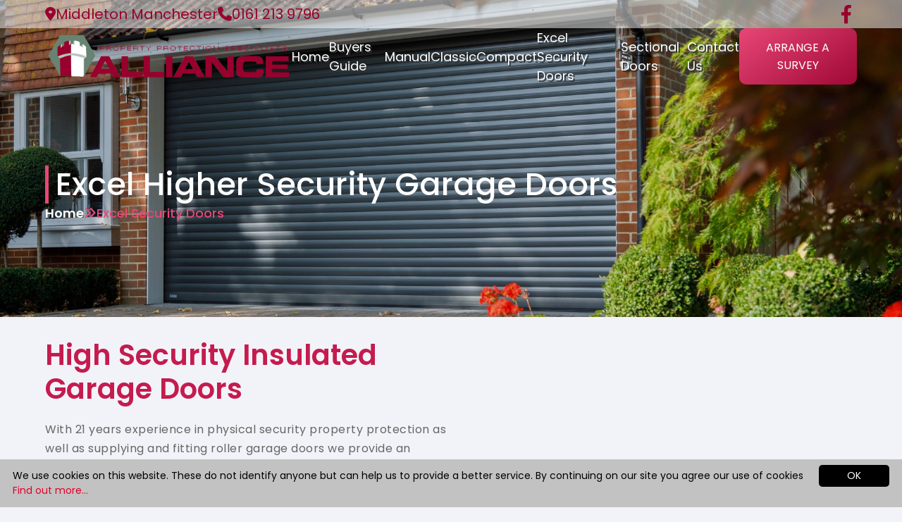

--- FILE ---
content_type: text/html
request_url: https://alliancegaragedoors.co.uk/garage-doors.htm
body_size: 8117
content:
<!DOCTYPE html>
<html lang="en">
<head> 
      
  <meta charset="UTF-8">  
  <meta name="viewport" content="width=device-width, initial-scale=1.0, maximum-scale=5">
  <meta name="robots" content="index, follow" />

  <!-- Title -->  
  <title>High security roller garage doors expertly supplied and installed with secured by design approval</title>  
  <meta name="description" content="Excel high security roller garage doors supplied and installed. Police & Insurance approved garage doors available from our Manchester base throughout Burnley, Blackburn, Rochdale, Oldham, Bury, Salford and Stockport." />
 
  <link rel="canonical" href="https://www.alliancegaragedoors.co.uk/garage-doors.htm">
  <!-- Favicon -->
  <link rel="icon" type="image/x-icon" href="assets/images/logo16.ico">

  <!-- Font-Awesome (CSS) -->
  <link rel="stylesheet" href="assets/vendors/font-awesome/css/all.min.css">

  <!-- Magnific-Popup (CSS) -->
  <link rel="stylesheet" href="assets/vendors/magnific-popup/magnific-popup.css">
  
  <!-- Swiper (CSS) -->
  <link rel="stylesheet" href="assets/vendors/swiper/swiper-bundle.min.css">  

  <!-- Custom Stylesheets -->
  <link href="assets/css/main.css" rel="stylesheet" type="text/css">
  <link rel="stylesheet" href="assets/css/responsive.css">


 <!-- Google tag (gtag.js) -->
<script async src="https://www.googletagmanager.com/gtag/js?id=G-6TW7QQWEY6"></script>
<script>
  window.dataLayer = window.dataLayer || [];
  function gtag(){dataLayer.push(arguments);}
  gtag('js', new Date());

  gtag('config', 'G-6TW7QQWEY6');
</script>

<!-- Open Graph meta links for socila media (Test) -->
  <meta property="og:title" content="High security garage doors expertly supplied and installed" />
  <meta property="og:type" content="website" />
  <meta property="og:image" content="https://alliancegaragedoors.co.uk/alliance2.png" />
  <meta property="og:url" content="https://alliancegaragedoors.co.uk/garage-doors.htm" />
  <meta property="og:description" content="Garage door buyers guide for manual or electric sectional or roller garage doors" />
  <meta property="og:site_name" content="Alliance Garage Doors Manchester" />
  
<!-- JSON-LD markup generated by Google Structured Data Markup Helper. -->
<script type="application/ld+json">
{
  "@context": "http://schema.org",
  "@type": "LocalBusiness",
  "name": "Alliance Garage Doors",
  "image": "https://alliancegaragedoors.co.uk/assets/images/alliance2.png",
  "telephone": "0161 213 9796",
  "email": "sales@alliancegaragedoors.co.uk",
  "url": "https://alliancegaragedoors.co.uk/garage-doors.htm",
  "address": {
    "@type": "PostalAddress",
    "streetAddress": "The Brown Cabin, 36c Foxdenton Lane",
    "addressLocality": "Middleton, Manchester",
    "postalCode": "M24 1QG"
  }
}
</script> 

</head> 
<body>

  <!-- ==================== Scroll-Top Area (Start) ==================== -->
  <a href="#" class="scroll-top">
    <i class="fa-solid fa-arrow-up-long"></i>
  </a>
  <!-- ==================== Scroll-Top Area (End) ==================== -->
    


  <!-- ==================== Header Area (Start) ==================== -->
  <header class="header">

    <!-- ===== Header-1 Area (Start) ===== -->
    <div class="header-1">

      <!-- == Contacts == -->
      <ul class="header-contacts">
        <li><i class="fa-solid fa-location-dot"></i><span>Middleton Manchester</span></li>
        <li><i class="fa-solid fa-phone"></i><span>0161 213 9796</span></li>        
       <!-- <li><span class="gmail"><a href="mailto:sales@alliancegaragedoors.co.uk">sales@alliancegaragedoors.co.uk</a></span></li>-->
      </ul>           

      <!-- == Social == -->
      <ul class="social-contacts">
        <li><a href="https://www.facebook.com/people/Alliance-Security-Installations-Ltd/100063661564697/" target="_blank" class="fab fa-facebook-f" aria-label="Visit Alliance Facebook page"></a></li>
      <!--  <li><a href="#" class="fa-brands fa-x-twitter"></a></li>
        <li><a href="#" class="fab fa-instagram"></a></li>
        <li><a href="#" class="fab fa-linkedin"></a></li>-->
      </ul>

    </div>
    <!-- ===== Header-1 Area (End) ===== -->

    <!-- ===== Header-2 Area (Start) ===== -->    
    <div class="header-2">

      <!-- == Logo == -->
      <a class="logo" href="index.htm">
        <img src="assets/images/alliance2.png" alt="Alliance Garage Doors Manchester">
      </a>

      <div class="container">

        <!-- == Navbar == -->
        <nav class="navbar">

          <a class="nav-btn" href="index.htm">Home</a>
          <a class="nav-btn" href="garage-door-buyers-guide.htm">Buyers Guide</a>
		  <a class="nav-btn" href="manual-garage-doors.htm">Manual</a>
          <a class="nav-btn" href="standard-garage-doors.htm">Classic</a>
		  <a class="nav-btn" href="roller-garage-doors.htm">Compact</a>
          <a class="nav-btn" href="#">Excel Security Doors</a>          
          <a class="nav-btn" href="sectional-garage-doors.htm">Sectional Doors</a>
		  <a class="nav-btn" href="contactus.htm">Contact Us</a>

        </nav> 

        <!-- == Icon Container == -->
        <div class="icon-container"> 
          <div id="search-btn"></div> <!-- Search Icon -->
          <div id="menu-btn" class="icon fa-solid fa-bars-staggered"></div>
          <a href="contactus.htm" class="btn">Arrange a Survey</a>
        </div>

        <!-- == Search Container == -->
        <form class="search-container">
          <input type="search" id="search-bar" placeholder="search here" required> <!-- Search Input -->
          <button type="submit"><i class="fas fa-search"></i></button> <!-- Submit Button -->
        </form>
        

      </div>

    </div>
    <!-- ===== Header-2 Area (End) ===== -->

    <!-- ===== Mobile Menu Area (Start) ===== -->
    <div class="mobile-menu"> 
    
      <nav class="mobile-navbar">

        <div class="nav-link">
          <div class="main-nav-link"> <a class="nav-btn" href="index.htm">Home</a> </div>
        </div>
        <div class="nav-link">
          <div class="main-nav-link"> <a class="nav-btn" href="garage-door-buyers-guide.htm">Buyers Guide</a> </div>
        </div>   
		<div class="nav-link">
          <div class="main-nav-link"> <a class="nav-btn" href="manual-garage-doors.htm">Manual</a> </div>
        </div>
        <div class="nav-link">
          <div class="main-nav-link"> <a class="nav-btn" href="standard-garage-doors.htm">Classic</a> </div>
        </div>   
		<div class="nav-link">
          <div class="main-nav-link"> <a class="nav-btn" href="roller-garage-doors.htm">Compact</a> </div>
        </div>
		<div class="nav-link">
          <div class="main-nav-link"> <a class="nav-btn" href="#">Excel Security Doors</a> </div>
        </div>           
		<div class="nav-link">
          <div class="main-nav-link"> <a class="nav-btn" href="sectional-garage-doors.htm">Sectional Doors</a> </div>
        </div>
        <div class="nav-link">
          <div class="main-nav-link"> <a class="nav-btn" href="contactus.htm">Contact Us</a> </div>
        </div>  

      </nav> 
    
    </div>
    <!-- ===== Mobile Menu Area (End) ===== -->

  </header>
  <!-- ==================== Header Area (End) ==================== -->  



  <!-- ==================== Page-Title (Start) ==================== -->
  <div class="page-title" id="img6">

    <div class="title">
      <h2>Excel Higher Security Garage Doors</h2>
    </div> 

    <div class="link">
      <a href="index.htm">Home</a>
      <i class="fa-solid fa-angles-right"></i>
      <span class="page">Excel Security Doors</span>
    </div>

  </div>
  <!-- ==================== Page-Title (End) ==================== -->    
 
   <!-- ==================== About Area (Start) ==================== -->
  <section class="about">    
  
    <!-- Introduction Content -->
    <div class="content">
  
      <div class="heading">
        <h1>High Security Insulated Garage Doors</h1> <!-- Main Heading -->
      </div>
  
      <!-- Main Description -->
      <p>With 21 years experience in physical security property protection as well as supplying and fitting roller garage doors we provide an efficient and cost effective garage door installation service. With so many things to consider we can bring our expertise to help you consider everything – security, style, ease of operation and choice.<br>
<br><img src="assets/images/lpcb.png" alt="lpcb logo" width="150" height="104" align="right">
Our <strong>Excel</strong> roller garage door is the first garage door to offer <strong>Police, Insurance and Loss Prevention Certification Board (LPCB) approval</strong>. For security without compromise, this is a garage door for the security conscious home-owner. The Excel adds the highest available security specification to the benefits of the Classic garage door to create the most advanced roller door on the market. The unique reinforced design enabled it to successfully complete independent rigorous testing to LPS 1175 burglary resistance standard. The door is certified to resist timed manual attacks that mimic common burglary methods using commercially available tools.<br> 
<br><img src="assets/images/sbd.png" width="180" height="104"  align="right" alt="SWS UK Secured by Design product">
Awarded the <strong>Secured by Design</strong> status. Secured by Design is the official UK Police flagship initiative supporting the principles of 'designing out crime' by use of effective crime prevention and security standards for a wide range of products and applications. A typical garage contains many high value items, including tools that can be used to gain access to the remainder of your property. If proven protection for your car and home is a priority, there is no better choice.
 </p> 
    </div>
  
  <!-- About Image Section -->
    <div class="image">
      <div class="sub-image one">
        <img src="assets/images/excel-garage-door.jpg" alt="Secure Garage Door">
      </div>
      <div class="sub-image one">
        <img src="assets/images/excel-security-garage-door.jpg" alt="Excel Security Garage Door">       
      </div>
    </div>
  </section>
  <!-- ==================== About Area (End) ==================== -->

 

  <!-- ==================== System Features Area (Start) ==================== -->
  <section class="tab-info system-features">
   

    <div class="tab-sections">

      <!-- Residential System Features Section -->
      <div class="tab-section active" id="residential">
        <div class="box-container">

          <!-- About Image -->
          <div class="image">
            <img src="assets/images/excel-multi-garage-doors.jpg" alt="Excel Multi Garage Door Features">
          </div>

          <!-- Introduction Content -->
          <div class="content">

            <!-- Main Heading -->
            <div class="heading">
              <h2>Key Excel Roller Garage Door Features</h2>
            </div>

            <!-- Description -->
            <p>
              A unique, reinforced design that includes an innovative locking bottom slat enables the Excel garage door to become the first garage door to successfully complete independent testing in a series of timed attacks, replicating methods often used by burglars.
            </p>

            <!-- Key Features -->
            <div class="key-features">
              <!-- First Row of Features -->
              <ul class="feature-container">
                <li><i class="fa-solid fa-warehouse"></i><span>Smooth Electric Operation</span></li> <!-- Feature 1 -->
                <li><i class="fa-solid fa-warehouse"></i><span>Independently Approved by the LPCB</span></li> <!-- Feature 2 -->
                <li><i class="fa-solid fa-warehouse"></i><span>Secured by Design Accredited</span></li> <!-- Feature 3 -->
                <li><i class="fa-solid fa-warehouse"></i><span>Available up to 5.2m Wide</span></li> <!-- Feature 4 -->
                <li><i class="fa-solid fa-warehouse"></i><span>25 Colours and Finishes (or any RAL)</span></li> <!-- Feature 5 -->
              </ul>

              <!-- Second Row of Features -->
              <ul class="feature-container">
                <li><i class="fa-solid fa-warehouse"></i><span>UK Manufactured</span></li> <!-- Feature 5 -->
                <li><i class="fa-solid fa-warehouse"></i><span>Strong, Insulated 77mm Slats</span></li> <!-- Feature 6 -->
                <li><i class="fa-solid fa-warehouse"></i><span>Enhanced webbing and noise reduction</span></li> <!-- Feature 7 -->
                <li><i class="fa-solid fa-warehouse"></i><span>Weatherseal and unique bottom locking slat</span></li> <!-- Feature 8 -->
                <li><i class="fa-solid fa-warehouse"></i><span>Upgraded 99mm channels</span></li> <!-- Feature 8 -->
              </ul>
            </div>

          </div>

        </div>
      </div>

     

    </div>
  
  </section>
  <!-- ==================== System Features Area (End) ==================== -->  
   
 <!-- ==================== Custom Additional Info (Start) ==================== -->
  <section class="case-study-single page-single">    
  
  <div class="case-study-info page-info">
    <!-- Introduction Content -->
    <div class="content">
    
      <!-- Main Description -->
      <p>According to the Metropolitan police, many burglars will target the garage on your property before your home. Not only is your garage often easier to access, but it's probably where you store high-value items. Items that are easy for an intruder to steal and sell such as bikes, mowers, sports equipment, power tools and garden tools. As we have built up expertise over 20 years of providing physical property security with the Excel we can ensure your garage door is not the weak point in your overall property security. For full details, design options, finishes and colours for the range download our brochure below.<br>
<br>
<a href="assets/downloads/SeceuroGlideBrochure2023.pdf" target="_blank" class="btn">Download Our Roller Garage Doors Brochure <i class="fa-solid fa-download"></i></a><br>
<br>
          <iframe width="99%" height="500" src="https://www.youtube.com/embed/z2lybFR3JUE?si=1DZJUNwFxD9Y84LZ" title="YouTube video player" frameborder="0" allow="accelerometer; autoplay; clipboard-write; encrypted-media; gyroscope; picture-in-picture; web-share" referrerpolicy="strict-origin-when-cross-origin" allowfullscreen></iframe>
</p>

         <h3 class="main-heading">Contact Us Today For A Survey And Competitive Quote on 0161 213 9796 </h3> <!-- Call to action -->        
        
        <h3 class="sub-heading">Your assurance of professional garage door installation and repairs service across the region</h3>
        <p>We are members of the Construction Industry Training Board (CITB) and staff hold current CSCS Health & Safety and Roller Shutter Installation Cards for the construction industry. We are also members of the Federation of Small Businesses (FSB). As a company local to Manchester we are able to provide a quick and efficient service as installers of garage doors across the region including Accrington, Altrincham, Blackburn, Bury, Burnley, Barrowford, Barnoldswick, Blackburn, Clitheroe, Haslingen, Helmshore, Oldham, Rochdale, Saddleworth, Salford, Stockport, Timperley, Waddington and Whalley.</p>
  
   
    
  </section>
  <!-- ==================== Custom Additional Info (End) ==================== -->
  
  
<!-- ========== Clients Area (Start) ========== -->
    <section class="clients home-clients">

      <!-- Client Slider Container -->
      <div class="swiper-container client-slider">

        <!-- Clients Logo -->
        <div class="swiper-wrapper">
        <div class="swiper-slide client-item"><a href="https://alluguard.co.uk/" target="_blank"><img src="assets/images/aluguard.png" alt="Aluguard Garage Doors"></a></div>
         <div class="swiper-slide client-item"><a href="https://www.fsb.org.uk/" target="_blank"><img src="assets/images/logo-fsb.png" alt="Member of Federation of Small Businesses"></a></div>
          <div class="swiper-slide client-item"><a href="https://www.citb.co.uk/" target="_blank"><img src="assets/images/logo-cs.png" alt="Member of CITB"></a></div>
          
          <div class="swiper-slide client-item"><a href="https://www.sws.co.uk/" target="_blank"><img src="assets/images/sws-sbd-roller-garage-door.png" alt="Secured by Design Police approved product"></a></div>                    
        </div>

      </div> 

    </section>
    <!-- ========== Clients Area (End) ========== -->

 
  <!-- ==================== Footer Area (Start) ==================== -->
  <footer class="footer">

    <div class="box-container">
  
      <!-- Company Information & Social Media Links -->
      <div class="footer-item">
  
        <!-- Company Logo -->
        <a class="logo" href="index.htm">
          <img src="assets/images/alliance2.png" alt="Alliance Garage Doors Logo">
        </a>
  
        <!-- Description -->
        <p>First choice for manual and automatic roller garage doors Manchester area. Providing quick and efficient installation or repair service across the region including Accrington, Altrincham, Blackburn, <a href="roller-garage-doors-bury.htm">Bury</a>, <a href="roller-garage-doors-burnley.htm">Burnley</a>, Barrowford, Barnoldswick, Blackburn, Clitheroe, Haslingen, Helmshore, <a href="roller-garage-doors-oldham.htm">Oldham</a>, <a href="roller-garage-doors-rochdale.htm">Rochdale</a>, Saddleworth, Salford, Stockport, Timperley, Waddington and Whalley. <br>
<br>
Alliance Garage Doors are part of Alliance Security Installations Ltd, experienced in the supply and installation of security solutions across Manchester and the north west.</p>
  
        <!-- Social Media Links -->
        <div class="social">
          <a href="https://www.facebook.com/people/Alliance-Security-Installations-Ltd/100063661564697/" target="_blank" aria-label="Visit Alliance Facebook page"><i class="fab fa-facebook-f"></i></a>
        <!--  <a href="#"><i class="fa-brands fa-x-twitter"></i></a>
          <a href="#"><i class="fab fa-instagram"></i></a>
          <a href="#"><i class="fab fa-linkedin"></i></a> -->
        </div>
  
      </div>

      <!-- Quick Links -->
      <div class="footer-item">
        <h2>Quick Links</h2>
        <div class="info links">
          <p><i class="fa-solid fa-warehouse"></i><a href="garage-door-buyers-guide.htm">Garage Door Buyers Guide</a></p>
          <p><i class="fa-solid fa-warehouse"></i><a href="manual-garage-doors.htm">Manual Garage Doors</a></p>
          <p><i class="fa-solid fa-warehouse"></i><a href="standard-garage-doors.htm">Classic Garage Doors</a></p>
          <p><i class="fa-solid fa-warehouse"></i><a href="roller-garage-doors.htm">Compact Garage Doors</a></p>
          <p><i class="fa-solid fa-warehouse"></i><a href="#">Excel Security Doors</a></p>
          <p><i class="fa-solid fa-warehouse"></i><a href="sectional-garage-doors.htm">Sectional Garage Doors</a></p>
          <p><i class="fa-solid fa-warehouse"></i><a href="contactus.htm">Contact Us</a></p>
          <p><i class="fa-solid fa-warehouse"></i><a href="cookies.htm">Privacy & Cookies</a></p>
        </div>
      </div>

      <!-- Contact Info -->
      <div class="footer-item">
        <h2>Contact Info</h2>
        <!-- Contact Information -->
        <div class="info connect">
          <p><i class="fas fa-phone"></i><span>0161 213 9796</span></p>
          <p><i class="fas fa-mobile-screen-button"></i>07940 549634</span></p>
          <p><i class="fas fa-envelope"></i><span class="gmail"><a href="mailto:sales@alliancegaragedoors.co.uk">sales@alliancegaragedoors.co.uk</a></span></p>
          <p><i class="fas fa-map-marker-alt"></i><span>The Brown Cabin, 36c Foxdenton Lane,<br>
 Middleton, Manchester, M24 1QG</span></p>
         
        </div>
      </div>


  
      <!-- Newsletter Subscription 
      <div class="footer-item">
        <h2>Stay Updated</h2>
        <p>Subscribe to receive the latest updates on security systems directly in your inbox.</p>
        <form class="dark-form" method="post" id="newsletter-form-2">
          <div class="input-field">
            <label for="news-email-2" class="fas fa-envelope"></label>
            <input type="email" id="news-email-2" name="email" class="box" placeholder="Your email address" required>
          </div>
          <button type="submit" class="btn" name="submit" id="submit-2">Subscribe</button>
          <span class="alert" id="msg-2"></span>
        </form>
      </div> -->
  
    </div>
  
    <!-- Company Name and Copyright -->
    <div class="content">
      <p>&copy; Alliance Security Installations Ltd. All Rights Reserved. </p>
      <p>Registered Office: 5/6 Salmon Fields Business Village Oldham Lancashire OL2 6HT. Company Reg: 07166706</p>
    </div>
  
  </footer>
  <!-- ==================== Footer Area (End) ==================== -->


 
  <!-- Jquery -->
  <script src="assets/vendors/jquery/jquery.min.js"></script>

  <!-- Swiper (JS) -->
  <script src="assets/vendors/swiper/swiper-bundle.min.js"></script>

  <!-- Magnific-Popup JS -->
  <script src="assets/vendors/magnific-popup/jquery.magnific-popup.min.js"></script>

  <!-- Isotope (JS) -->
  <script src="assets/vendors/isotope/isotope.pkgd.min.js"></script>

  <!-- Custom Script Files -->
  <script src="assets/js/accordion.js"></script> <!-- Controls the functionality of accordions for displaying content sections. -->
  <script src="assets/js/script.js"></script> <!-- Additional website functionality -->
  <script src="assets/js/nav-link-toggler.js"></script> <!-- Mobile navigation link toggling -->  
  <script src="assets/js/section-slider.js"></script> <!-- Section slider control -->
  <script src="assets/js/case-studies.js"></script>  <!-- Case Studies functionality, including image filtering -->
  <script src="assets/js/client-slider.js"></script> <!-- Interactive Client Slider -->
  
  <!-- COOKIES -->
<script type="text/javascript" id="cookieinfo"
	src="assets/js/cookieinfo.min.js"
	data-bg="#c2c2c2"
	data-fg="#000000"
    data-divlink="#ffffff"
    data-divlinkbg="#000000"
    data-message="We use cookies on this website. These do not identify anyone but can help us to provide a better service. By continuing on our site you agree our use of cookies"
	data-link="#e1002c"
	data-cookie="AllianceGarageDoorsCookie"
	data-text-align="left"
    data-linkmsg="Find out more..."
    data-moreinfo="cookies.htm"
    data-close-text="OK">
</script>       
  
<!-- Cookies end -->	  
</body>
</html>

--- FILE ---
content_type: text/css
request_url: https://alliancegaragedoors.co.uk/assets/css/main.css
body_size: 25040
content:
/* Table of Contents
----------------------------------


/*------------------------------ (00)-Global CSS ------------------------------*/
/*
0- Global CSS    
1- Heading CSS   
2- Button CSS   
3- Logo Area CSS 
4- Page Title CSS  
5- Header Area CSS 
6- Footer Area CSS
7- Scroll-Top Area CSS
8- Form CSS
9- Dark Form CSS
10- Swiper Pagination CSS
11- Swiper Navigation CSS
12- Sidebar Heading CSS
13- Sidebar CSS
*/

/*------------------------------ (01)-Home ------------------------------*/
/*
1- Home
2- Counter
3- CCTV Solutions
4- Section Slider
5- Why Choose Us
6- Banner
7- System Features
8- Testimonials
9- Newsletter
10- Blogs
11- Client Slider
*/

/*------------------------------ (02)-About ------------------------------*/

/*--------------- PAGES ---------------*/
/*
1- About Us
2- Team
3- Team Single
4- Testimonials
5- Faqs
6- Our Awards
7- Why Choose Us
*/

/*------------------------------ (03)-Pages ------------------------------*/

/*--------------- COMPONENTS ---------------*/
/* 
01- Tab Information
02- Page Single
03- Page Sidebar
04- Custom Form
*/

/*--------------- PAGES ---------------*/
/*
1- Gallery
2- Get Quote
3- Features
4- Pricing
5- Work Process
6- Careers
7- Career Single
8- Career Form
9- Error 404
10- Terms of Services
11- Privacy Policy
12- Calculator
13- Support Center
14- Clients
*/

/*------------------------------ (04)-Service ------------------------------*/
/*
1- Services
2- Service Single
*/

/*------------------------------ (05)-Case Study ------------------------------*/
/*
1- Case Studies
2- Case Single
*/

/*------------------------------ (06)-Blog ------------------------------*/

/*--------------- COMPONENTS ---------------*/
/*
01- Blog-Item
02- Comment 
03- Pages-No
*/

/*--------------- PAGES ---------------*/
/*
1- Blog Grid
2- Blog List
3- Blog Single 
*/

/*------------------------------ (07)-Shop ------------------------------*/

/*--------------- COMPONENTS ---------------*/
/* 
01- Filter
02- Shop Header
03- Quantity Box
04- Product-Item
05- Shop-Title
06- Cart-Summary
07- Radio Button
08- Account-Form
*/

/*--------------- PAGES ---------------*/
/*
1- Shop Grid
2- Shop Standard
3- Product Single
4- Wishlist
5- Cart
6- Checkout
7- Login
8- Register
*/

/*------------------------------ (08)-Contact ------------------------------*/



/*------------------------------ (00)- Global CSS (Start) ------------------------------*/

/*----- 0- Global CSS -----*/
@import url('https://fonts.googleapis.com/css2?family=Poppins:ital,wght@0,100;0,200;0,300;0,400;0,500;0,600;0,700;0,800;0,900;1,100;1,200;1,300;1,400;1,500;1,600;1,700;1,800;1,900&display=swap');

:root{
    --main-color: #E74776;
    --secondary-color: #c51b4e;
    --accent-color: #98012E;
    --black: #000; 
    --white: #fff;
    --light-grey: #E6E6E6;
    --grey: #666; 
    --custom-bg: rgba(0, 0, 0, 0.8);
    --border-radius-1: 0.5rem;
    --border-radius-2: 1rem;
    --border-radius-3: 50px 0 50px 0;
    --linear: linear-gradient(144deg, var(--main-color), var(--accent-color));
    --border: 0.1rem solid rgba(0, 0, 0, 0.1);
    --custom-border: 0.5rem solid var(--main-color);
    --box-shadow: 0 0.5rem 1rem rgba(0, 0, 0, 0.1);
    --custom-clip-path: polygon(50% 0%, 100% 25%, 100% 75%, 50% 100%, 0% 75%, 0% 25%);

}

*{
    font-family: "Poppins", sans-serif;
    -webkit-box-sizing: border-box;
            box-sizing: border-box;
    margin: 0;
    padding: 0; 
    text-decoration: none;
   /*- text-transform: capitalize;-*/
    border: none;
    outline: none;
}

*:not(.case-item){
    -webkit-transition: all 0.2s linear;
        -o-transition: all 0.2s linear;
            transition: all 0.2s linear;
}

*::-moz-selection{
    color: var(--white);
    background: var(--main-color);
}

*::selection{
    color: var(--white);
    background: var(--main-color);
}

body{
    background: #f2f3f8;
    overflow-x: hidden;
}

html{
    font-size: 62.5%;
    overflow-x: hidden;
    scroll-behavior: smooth;
    scroll-padding-top: 9rem;
}

section{
    padding: 3rem 5%;
}

::-webkit-scrollbar{
    width: 0.8rem;
}

::-webkit-scrollbar-track{
    background: var(--secondary-color);
}

::-webkit-scrollbar-thumb{
    border-radius: var(--border-radius-2);
    background: var(--main-color);
}

p{
    font-size: 1.6rem;
    line-height: 1.7;
    color: var(--grey);
}

img{
    height: 100%;
    width: 100%;
    object-fit: cover;
}

a {
	text-decoration:none;	 
	color: #000000;
}

/*----- 1- Heading CSS -----*/
.heading{
    padding-bottom: 2rem;
    display: -webkit-box;
    display: -ms-flexbox;
    display: flex;
    -webkit-box-orient: vertical;
    -webkit-box-direction: normal;
        -ms-flex-direction: column;
            flex-direction: column;
    -webkit-box-align: center;
    -ms-flex-align: center;
    align-items: center;
}

.heading .sub{
    letter-spacing: 0.2rem;
    display: inline-block;
    font-size: 2rem;
    font-weight: 600;
    line-height: 1;
    background: var(--main-color); 
    -webkit-background-clip: text; 
            background-clip: text; 
    -webkit-text-fill-color: transparent; 
    margin-bottom: 0.5rem;
    display: -webkit-box;
    display: -ms-flexbox;
    display: flex;
    -webkit-box-align: end;
        -ms-flex-align: end;
            align-items: flex-end;
    gap: 1rem;
}

.heading h1{    
    font-size: 4rem;  
    font-weight: 600;
    color: var(--secondary-color);
 /*--   text-shadow: 1px 1px 8px rgba(0,0,0, 0.2); --*/
    line-height: 1.2;
}

.heading h2{
    text-align: center;
    font-size: 4rem;  
    font-weight: 600;
    color: var(--secondary-color);
 /*--   text-shadow: 1px 1px 8px rgba(0,0,0, 0.2); --*/
    line-height: 1.2;
}

.linear-bg .heading h2{
    color: var(--white);
}

/*----- 2- Button CSS -----*/
.btn{
    display: inline-block;
    font-size: 1.6rem;
    padding: 1.5rem 3rem;
    text-align: center;
    text-transform: uppercase;
    color: var(--white);     
    background-image: -webkit-linear-gradient(306deg, var(--main-color), var(--accent-color), var(--main-color));
    background-image:         linear-gradient(144deg, var(--main-color), var(--accent-color), var(--main-color));
    background-size: 300% 100%;
    border-radius: var(--border-radius-2);
    cursor: pointer;
}

.btn:hover{
    background-position: 100% 0px; 
}

/*----- 3- Logo Area CSS -----*/  
.logo{
    z-index: 100000;
}

.logo img{
    height: 7rem;
    width: auto;
}

/*----- 4- Page Title CSS -----*/
#img1{
    background: -webkit-linear-gradient(top, rgba(0, 0, 0, 0), rgba(0, 0, 0, 0)), url("../images/contact-header.jpg");
    background:         linear-gradient(180deg, rgba(0, 0, 0, 0), rgba(0, 0, 0, 0)), url("../images/contact-header.jpg");
	background-size: cover;	
}

#img2{
    background: -webkit-linear-gradient(top, rgba(0, 0, 0, 0.1), rgba(0, 0, 0, 0.1)), url("../images/manual-garage-main.jpg");
    background:         linear-gradient(180deg, rgba(0, 0, 0, 0.1), rgba(0, 0, 0, 0.1)), url("../images/manual-garage-main.jpg");
	background-size: cover;	
}

#img3{
    background: -webkit-linear-gradient(top, rgba(0, 0, 0, 0.1), rgba(0, 0, 0, 0.1)), url("../images/sectional-garage-door-black.jpg");
    background:         linear-gradient(180deg, rgba(0, 0, 0, 0.1), rgba(0, 0, 0, 0.1)), url("../images/sectional-garage-door-black.jpg");
	background-size: cover;	
}

#img4{
    background: -webkit-linear-gradient(top, rgba(0, 0, 0, 0.1), rgba(0, 0, 0, 0.1)), url("../images/classic-roller-garage-door-main.jpg");
    background:         linear-gradient(180deg, rgba(0, 0, 0, 0.1), rgba(0, 0, 0, 0.1)), url("../images/classic-roller-garage-door-main.jpg");
	background-size: cover;	
}

#img5{
    background: -webkit-linear-gradient(top, rgba(0, 0, 0, 0.1), rgba(0, 0, 0, 0.1)), url("../images/25-compact-garage-doors2.jpg");
    background:         linear-gradient(180deg, rgba(0, 0, 0, 0.1), rgba(0, 0, 0, 0.1)), url("../images/25-compact-garage-doors2.jpg");
	background-size: cover;	
}

#img6{
    background: -webkit-linear-gradient(top, rgba(0, 0, 0, 0.1), rgba(0, 0, 0, 0.1)), url("../images/excel-garage-door-main.jpg");
    background:         linear-gradient(180deg, rgba(0, 0, 0, 0.1), rgba(0, 0, 0, 0.1)), url("../images/excel-garage-door-main.jpg");
	background-size: cover;	
}

#img7{
    background: -webkit-linear-gradient(top, rgba(0, 0, 0, 0.1), rgba(0, 0, 0, 0.1)), url("../images/25-garage-door-cutaway.jpg");
    background:         linear-gradient(180deg, rgba(0, 0, 0, 0.1), rgba(0, 0, 0, 0.1)), url("../images/25-garage-door-cutaway.jpg");
	background-size: cover;	
}


.page-title{    
    background-repeat: no-repeat;  
    background-size: cover;
    background-position: center;
    display: -webkit-box;
    display: -ms-flexbox;
    display: flex;
    -webkit-box-orient: vertical;
    -webkit-box-direction: normal;
        -ms-flex-direction: column;
            flex-direction: column;
    -webkit-box-pack: center;
        -ms-flex-pack: center;
            justify-content: center;
    gap: 1.5rem;
    padding: 0rem 5%;
    padding-top: 10rem;
    min-height: 45rem;
}

.page-title .title{
    border-left: var(--custom-border);
    padding-left: 1rem;
}

.page-title .title h2{
    color: var(--white);
    line-height: 1.2;
    font-size: 4.5rem;
    font-weight: 500;
}

.page-title .link{
    display: -webkit-box;
    display: -ms-flexbox;
    display: flex;
    -webkit-box-align: center;
    -ms-flex-align: center;
    align-items: center;
    gap: 1.5rem;
    font-size: 1.8rem;
}

.page-title .link a{
    font-weight: 600; 
    color: var(--white);
}

.page-title .link a:hover{
    color: var(--main-color);
}

.page-title .link i{
    color: var(--main-color);
}

.page-title .link span{
    font-weight: 500;
    color: var(--main-color);
}

/*----- 5- Header Area CSS -----*/
.header{
    position: fixed;
    top: 0;
    left: 0;
    width: 100%;
    z-index: 1000;
    -webkit-transition: all 0.5s ease-in-out;
    -o-transition: all 0.5s ease-in-out;
    transition: all 0.5s ease-in-out;
}

.header .header-1{
    display: -webkit-box;
    display: -ms-flexbox;
    display: flex;
    -webkit-box-pack: justify;
        -ms-flex-pack: justify; 
            justify-content: space-between;
    background-color: rgba(255, 255, 255, 0.5);
    padding: 0.5rem 5%;
}

.header.active .header-1{
    display: none;
}

.header .header-contacts{
    display: -webkit-box;
    display: -ms-flexbox;
    display: flex;
    -webkit-box-align: center;
    -ms-flex-align: center;
    align-items: center;
    gap: 3rem;
    list-style-type: none;
}

.header .header-contacts li{
    display: -webkit-box;
    display: -ms-flexbox;
    display: flex;
    -webkit-box-align: center;
    -ms-flex-align: center;
    align-items: center; 
    gap: 1rem;
    font-size: 2rem;
    color: var(--accent-color);
}

.header .header-contacts li a:hover{
    color: var(--white);
}

.header .header-contacts span{
    text-transform: none;
}

.header .social-contacts{
    display: -webkit-box;
    display: -ms-flexbox;
    display: flex;
    -webkit-box-align: center;
    -ms-flex-align: center;
    align-items: center;
    gap: 1rem;
    list-style-type: none;
}

.header .social-contacts li a{
    height: 3rem;
    width: 3rem;
    font-size: 2.6rem;
    color: var(--accent-color);
    display: -webkit-box;
    display: -ms-flexbox;
    display: flex;
    -webkit-box-pack: center;
    -ms-flex-pack: center;
    justify-content: center;
    -webkit-box-align: center;
    -ms-flex-align: center;
    align-items: center;
}

.header .social-contacts li a:hover{
    color: var(--white);
}

.header .header-2{
    display: -webkit-box;
    display: -ms-flexbox;
    display: flex;
    -webkit-box-pack: justify;
    -ms-flex-pack: justify;
    justify-content: space-between;
    -webkit-box-align: center;
        -ms-flex-align: center;
            align-items: center;
    height: 8rem;
    padding: 0rem 5%;
}

.header.active .header-2{
	background-color: rgba(102, 129, 112, 0.9);
   /*- background-color: var(--secondary-color);-*/
    border-bottom: 0.2rem solid var(--main-color);
    -webkit-box-shadow: var(--box-shadow);
            box-shadow: var(--box-shadow);
}

.header #menu-btn{
    cursor: pointer;
    display: none;
}

.header .navbar{
    list-style-type: none;
    display: -webkit-box;
    display: -ms-flexbox;
    display: flex;
    height: 100%;
    gap: 2rem;
}

.mobile-menu{
    display: none;
}

.header .container{
    height: 100%;
    display: -webkit-box;
    display: -ms-flexbox;
    display: flex;
    -webkit-box-align: center;
    -ms-flex-align: center;
    align-items: center;
    gap: 2.5rem;
}

.header .dropdown-menu{
    position: relative;
    display: -webkit-box;
    display: -ms-flexbox;
    display: flex;
    -webkit-box-pack: center;
    -ms-flex-pack: center;
    justify-content: center;
    -webkit-box-align: center;
    -ms-flex-align: center;
    align-items: center;
}

.header .navbar .nav-btn{
    display: inline-block;
    font-size: 1.8rem;
    color: var(--white);
	text-shadow:2px 2px #2f3234;
    cursor: pointer;
    display: -webkit-box;
    display: -ms-flexbox;
    display: flex;
    -webkit-box-align: center;
    -ms-flex-align: center;
    align-items: center;
    background: none;
    gap: 0.5rem;
}

.header .navbar .nav-btn:hover{
    color: var(--main-color);
}

.header .dropdown-content{
    position: absolute;
    top: 100%;
    left: 0;
    background-color: var(--secondary-color);
    width: 20rem;
    -webkit-box-shadow: var(--box-shadow);
            box-shadow: var(--box-shadow);
    -webkit-box-orient: vertical;
    -webkit-box-direction: normal;
    -ms-flex-direction: column;
    flex-direction: column;
    display: none;
    -webkit-transition:  all 0.5s;
    -o-transition:  all 0.5s;
    transition:  all 0.5s;
    z-index: 1000;
}

.header .dropdown-content .side-dropdown{
    color: var(--white);
    font-size: 1.2rem;
    padding-right: 1.5rem;
    font-weight: bold;
    cursor: pointer; 
    width: 100%;
    display: -webkit-box;
    display: -ms-flexbox;
    display: flex;
    -webkit-box-pack: justify;
    -ms-flex-pack: justify; 
    justify-content: space-between; 
    -webkit-box-align: center;
    -ms-flex-align: center;
    align-items: center;
}

.header .dropdown-content .side-dropdown .dropdown-content{
    left: 20rem;
    top: 0;
    display: none !important;
}

.header .dropdown-menu:hover .nav-btn{
    color: var(--main-color);
}

.header .dropdown-menu:hover .dropdown-content{
    display: -webkit-box;
    display: -ms-flexbox;
    display: flex;
    border-bottom: var(--custom-border);
}

.header .dropdown-content .side-dropdown:hover .dropdown-content{
    display: -webkit-box;
    display: -ms-flexbox;
    display: flex !important;
}

.header .dropdown-content a,
.header .dropdown-content button{
    display: block;
    font-size: 1.6rem;
    font-weight: 600;
    color: var(--white);
    padding: 1rem 1.5rem;
    cursor: pointer;
    overflow: hidden;
    background-color: transparent;
}

.header .dropdown-content .side-dropdown{
    position: relative;
}

.header .dropdown-content a:hover,
.header .dropdown-content .side-dropdown:hover{
    background: var(--linear);
}

.header .icon-container{
    display: -webkit-box;
    display: -ms-flexbox;
    display: flex;
    -webkit-box-pack: center;
    -ms-flex-pack: center;
    justify-content: center;
    -webkit-box-align: center;
    -ms-flex-align: center; 
    align-items: center;
    gap: 1rem;
}

.header .icon-container .icon{
    font-size: 2rem;
    color: var(--white);
    cursor: pointer;
}

.header .icon-container .icon:hover{ 
    color: var(--main-color);
}

.header .search-container{
    position: absolute;
    top: 100%;
    right: 2rem;
    display: -webkit-box;
    display: -ms-flexbox;
    display: flex;
    -webkit-box-align: center;
    -ms-flex-align: center;
    align-items: center;
    margin-top: 2rem;
    background: var(--white);
    width: 40rem;
    padding: 1.5rem 2rem;
    -webkit-box-shadow: var(--box-shadow);
            box-shadow: var(--box-shadow);
    opacity: 0;
    -webkit-transform-origin: right;
    -ms-transform-origin: right;
    transform-origin: right;
    -webkit-transition: -webkit-transform 0.3s ease;
    -o-transition: -webkit-transform 0.3s ease;
    transition: -webkit-transform 0.3s ease;
    border-radius: 50rem;
    -webkit-transform: translateX(300%);
        -ms-transform: translateX(300%);
            transform: translateX(300%);
}

.header .search-container.active{
    opacity: 1;
    -webkit-transform: translateX(0);
    -ms-transform: translateX(0);
        transform: translateX(0);
}

.header .search-container input{
    width: 100%;
    height: 100%;
    background: transparent;
    color: var(--black);
    font-size: 1.8rem;
    text-transform: none;
}

.header .search-container button{
    color: var(--secondary-color);
    background-color: transparent;
    font-size: 2rem;
    padding-right: 0.5rem;
    padding-left: 1rem;
}

.header .search-container button:hover{
    color: var(--main-color);
    cursor: pointer;
}

/*----- 6- Footer Area CSS -----*/
.footer{
    background: -webkit-linear-gradient(180deg, rgba(102, 129, 112, 0.3), rgba(102, 129, 112, 0.9));
    background:         linear-gradient(180deg, rgba(102, 129, 112, 0.3), rgba(102, 129, 112, 0.9));
    background-repeat: no-repeat;  
    background-size: cover;
    background-position: center;
	/*--background-color: rgba(102, 129, 112, 0.9);--*/
}

.footer .box-container{
    display: -ms-grid;
    display: grid;
    -ms-grid-columns: (minmax(25rem, 1fr))[auto-fit];
    grid-template-columns: repeat(auto-fit, minmax(25rem, 1fr));
    gap: 3rem;
    padding: 2rem 5%;
}

.footer-item h2{ 
    color: var(--white);
    font-size: 2.5rem;
    font-weight: 600;
    letter-spacing: 0.2rem;
    padding-bottom: 1rem;
    margin-bottom: 2rem;
    position: relative;
}

.footer-item h2:before{
    position: absolute;
    left: 0;
    bottom: 0;
    width: 10rem;
    height: 2px;
    content: "";
    background-color: var(--main-color); 
    -webkit-transform: translateX(0%); 
            transform: translateX(0%);
}

.footer-item > p{
    padding-top: 1.5rem;
    font-size: 1.5rem;
    line-height: 1.7;
} 

.footer-item p{
    color: var(--white); 
    line-height: 1.5;
    font-weight: 500;
}

.footer-item .connect p{
    margin-bottom: 1.5rem !important;
}

.footer-item .connect i{
    font-size: 1.2rem;
    color: transparent;
    -webkit-text-stroke: 1px var(--white);
    height: 3rem;
    width: 3rem;
    display: -webkit-box;
    display: -ms-flexbox;
    display: flex;
    -webkit-box-pack: center;
    -ms-flex-pack: center;
    justify-content: center;
    -webkit-box-align: center;
    -ms-flex-align: center;
    align-items: center;
    background: var(--linear);
    -webkit-clip-path: var(--custom-clip-path);
            clip-path: var(--custom-clip-path);
}

.footer-item .social{
    display: -webkit-box;
    display: -ms-flexbox;
    display: flex;
    gap: 1rem;
    margin-top: 1.5rem;
}

.footer-item .social a{
    height: 4rem;
    width: 4rem;
    display: -webkit-box;
    display: -ms-flexbox;
    display: flex;
    -webkit-box-pack: center;
    -ms-flex-pack: center;
    justify-content: center;
    -webkit-box-align: center;
    -ms-flex-align: center;
    align-items: center;
    background: var(--linear);
    -webkit-clip-path: var(--custom-clip-path);
            clip-path: var(--custom-clip-path);
}

.footer-item a{
    color: var(--white);
    
}

.footer-item .social a i{
    color: var(--white);
    font-size: 1.7rem;
}

.footer-item .social a:hover{
    background: var(--secondary-color);
}

.footer-item .gmail{
    text-transform: none;
}

.footer-item .info p{
    display: -webkit-box;
    display: -ms-flexbox;
    display: flex;
    -webkit-box-align: center;
    -ms-flex-align: center;
    align-items: center;
    gap: 1rem;
    margin-bottom: 1.5rem;
}

.footer-item .info a{ 
    font-size: 1.8rem;
    color: var(--white);
}

.footer-item .links p:hover a{
    color: var(--main-color);
}

.footer-item .links p i{
    color: transparent;
    -webkit-text-stroke: 1.5px var(--main-color);
    font-size: 1.5rem;
}

.footer-item:last-child p{
    padding-top: 0rem;
    padding-bottom: 2rem;
    line-height: 1.6;
}

.footer-item .input-field{
    margin-bottom: 1rem;
}

.footer-item .dark-form .btn {
    width: 100%;
}

.footer-item .dark-form .alert {
    min-height: 3.5rem;
    display: block;
    font-size: 1.6rem;
    color: var(--main-color);
    padding-top: 1rem;
}

.footer .content{
    display: -webkit-box;
    display: -ms-flexbox;
    display: flex;
    -webkit-box-pack: justify;
        -ms-flex-pack: justify;
            justify-content: space-between;
    -webkit-box-align: center;
        -ms-flex-align: center;
            align-items: center;
    -ms-flex-wrap: wrap;
        flex-wrap: wrap;
    text-align: center;
    padding: 2rem 5%;
    background: var(--linear);
}

.footer .content p,
.footer .content a{
    font-size: 1.8rem;
    color: var(--white);
}

.footer .content a:hover{
    color: var(--secondary-color);
}

/*----- 7- Scroll-Top Area CSS -----*/
.scroll-top{
    position: fixed;
    bottom: 1rem;
    right: 1rem;
    height: 6rem;
    width: 6rem;
    font-size: 2.2rem;
    color: var(--white);
    background: var(--linear);
    -webkit-clip-path: var(--custom-clip-path);
            clip-path: var(--custom-clip-path);
    -webkit-transition: all 0.2s;
    -o-transition: all 0.2s;
    transition: all 0.2s;
    z-index: 900;
    display: -webkit-box;
    display: -ms-flexbox;
    display: flex;
    -webkit-box-pack: center;
    -ms-flex-pack: center;
    justify-content: center;
    -webkit-box-align: center;
    -ms-flex-align: center;
    align-items: center;
    -webkit-box-shadow: var(--box-shadow);
            box-shadow: var(--box-shadow);
}

.scroll-top:hover{
    background: var(--secondary-color);
    cursor: pointer;
}

/*----- 8- Form CSS -----*/
input:-webkit-autofill,
input:-webkit-autofill:hover,
input:-webkit-autofill:focus,
input:-webkit-autofill:active {
    color: var(--secondary-color) !important;
    -webkit-transition: background-color 5000s ease-in-out 0s;
         -o-transition: background-color 5000s ease-in-out 0s;
            transition: background-color 5000s ease-in-out 0s;

}

.form .input-box{
    display: -webkit-box;
    display: -ms-flexbox;
    display: flex;
    -webkit-box-pack: justify;
    -ms-flex-pack: justify;
    justify-content: space-between;
    -webkit-box-align: center;
    -ms-flex-align: center;
    align-items: center;
    gap: 1rem;
    margin-bottom: 1rem;
}

.form .box{
    width: 100%;
    background-color: transparent;
    font-size: 1.6rem;
    color: var(--secondary-color);
    padding: 1rem 1.5rem; 
    border: 0.15rem solid rgba(0, 0, 0, 0.1);
    border-radius: var(--border-radius-1);
    text-transform: none;
}

.form .box::-webkit-input-placeholder{
    text-transform: capitalize;
}
.form .box::-moz-placeholder{
    text-transform: capitalize;
}
.form .box:-ms-input-placeholder{
    text-transform: capitalize;
}
.form .box::placeholder{
    text-transform: capitalize;
}

.form .box:focus{
    border-color: var(--main-color);
}

.form textarea{
    resize: none;
    height: 20rem;
}

.form .btn{
    width: 100%;
    overflow: hidden;
    margin-top: 1rem;
}

/*----- 9- Dark Form CSS -----*/
.dark-form input:-webkit-autofill,
.dark-form input:-webkit-autofill:hover,
.dark-form input:-webkit-autofill:focus,
.dark-form input:-webkit-autofill:active {
    -webkit-text-fill-color: var(--white);
    -webkit-transition: background-color 5000s ease-in-out 0s;
            -o-transition: background-color 5000s ease-in-out 0s;
            transition: background-color 5000s ease-in-out 0s;
}

.dark-form .input-box{
    display: -webkit-box;
    display: -ms-flexbox;
    display: flex;
    -webkit-box-pack: justify;
    -ms-flex-pack: justify;
    justify-content: space-between;
    -webkit-box-align: center;
    -ms-flex-align: center;
    align-items: center;
    gap: 1rem;
    margin-bottom: 1rem;
}

.dark-form .input-field{
    border: 1.2px solid rgba(255, 255, 255, 0.9);
    padding: 1.5rem;
    width: 100%;
    display: -webkit-box;
    display: -ms-flexbox;
    display: flex;
    -webkit-box-align: center;
    -ms-flex-align: center;
    align-items: center;
    gap: 1rem;
    border-radius: var(--border-radius-1);
}

.dark-form .input-box > .input-field{
    -webkit-box-flex: 1;
    -ms-flex: 1 1 20rem;
        flex: 1 1 20rem; 
}

.dark-form .input-field:hover{
    border-color: var(--main-color);
}

.dark-form .input-field label {
    color: transparent;
    -webkit-text-stroke: 1px var(--main-color);
    font-size: 1.6rem;
    display: -webkit-box;
    display: -ms-flexbox;
    display: flex;
    -webkit-box-pack: center;
        -ms-flex-pack: center;
            justify-content: center;
    -webkit-box-align: center;
        -ms-flex-align: center;
            align-items: center;
}

.dark-form .box{
    width: 100%;
    font-size: 1.6rem;
    color: var(--white);
    background-color: transparent;
    text-transform: none;
}

.dark-form .box::-webkit-input-placeholder{
    text-transform: capitalize;
    color: var(--white);
}

.dark-form .box::-moz-placeholder{
    text-transform: capitalize;
    color: var(--white);
}

.dark-form .box:-ms-input-placeholder{
    text-transform: capitalize;
    color: var(--white);
}

.dark-form .box::placeholder{
    text-transform: capitalize;
    color: var(--white);
}

.dark-form textarea{
    height: 15rem;
    resize: none;
}

.dark-form .text-area {
    -webkit-box-align: start;
    -ms-flex-align: start;
    -ms-grid-row-align: flex-start;
    align-items: flex-start;
    margin-bottom: 1rem;
}

.dark-form .select option{
    color: var(--grey);
}

.dark-form .select{
    -webkit-box-flex: 1;
        -ms-flex: 1 1 20rem;
            flex: 1 1 20rem;
    border: 1.2px solid rgba(255, 255, 255, 0.9);
    border-radius: var(--border-radius-1);
    width: 100%;
}
  
.dark-form .select-container{
    height: 100%;
    min-width: 100%;
    position: relative;
}

.dark-form .select-box{
    -webkit-appearance: none;
       -moz-appearance: none;
            appearance: none;
    width: 100%;
    color: var(--white);
    background-color: transparent;
    padding: 1.5rem;
    font-size: 1.6rem;
    padding-left: 4.5rem;
}

.dark-form .select-container label{
    position: absolute;
    height: 100%;
    top: 0;
    left: 1.5rem;
    color: var(--main-color);
    font-size: 1.6rem;
    display: -webkit-box;
    display: -ms-flexbox;
    display: flex;
    -webkit-box-pack: center;
        -ms-flex-pack: center;
            justify-content: center;
    -webkit-box-align: center;
        -ms-flex-align: center;
            align-items: center;
}

.dark-form .select-container .icon-container{
    width: 4rem;
    height: 100%;
    position: absolute;
    top: 0;
    right: 0;
    display: -webkit-box;
    display: -ms-flexbox;
    display: flex;
    -webkit-box-pack: center;
        -ms-flex-pack: center;
            justify-content: center;
    -webkit-box-align: center;
        -ms-flex-align: center;
            align-items: center;
            pointer-events: none;
}

.dark-form .select-container .icon-container i{
    font-size: 1.6rem;
    color: var(--white);
}

.dark-form ::-webkit-calendar-picker-indicator {
    -webkit-filter: invert(1);
            filter: invert(1);
}

.dark-form .checkbox-label {
    color: var(--white);
    position: relative;
    padding-left: 2.5rem;
    cursor: pointer;
    font-size: 1.8rem;
    display: -webkit-box;
    display: -ms-flexbox;
    display: flex;
    -webkit-box-align: center;
        -ms-flex-align: center;
            align-items: center;
}
  
.dark-form .checkbox-label input{
    position: absolute;
    opacity: 0;
    z-index: -1;
}
  
.dark-form .checkbox-indicator{
    position: absolute;
    top: 0.2rem;
    left: 0;
    height: 1.6rem;
    width: 1.6rem;
    background: transparent;
    outline: 0.15rem solid var(--white);
    border-radius: 0.2rem;
}
  
.dark-form .checkbox-label input:checked ~ 
.checkbox-indicator {
    background: var(--main-color);
    outline-color: var(--main-color);
}
  
.dark-form .checkbox-indicator:after {
    content: '';
    position: absolute;
    left: 0.5rem;
    top: 0.2rem;
    width: 0.3rem;
    height: 0.8rem;
    border: solid var(--light-grey);
    border-width: 0 2px 2px 0;
    -webkit-transform: rotate(45deg);
            transform: rotate(45deg);
    display: none;
}

.dark-form .checkbox-label input:checked ~ 
.checkbox-indicator:after {
    display: initial;
}

.dark-form .extra-services{
    padding-top: 1rem;
    padding-bottom: 2rem;
    display: -webkit-box;
    display: -ms-flexbox;
    display: flex;
    -ms-flex-wrap: wrap;
        flex-wrap: wrap;
    gap: 1.5rem;
}

/*----- 10- Swiper Pagination CSS -----*/
.swiper-pagination-bullet{
    height: 1rem;
    width: 4rem;
    border-radius: 0;
    background: var(--white);
    opacity: 0.7;
    -webkit-box-shadow: var(--box-shadow);
            box-shadow: var(--box-shadow);
}

.swiper-pagination-bullet-active{
    background: var(--main-color) !important;
    opacity: 0.9;
}

/*----- 11- Swiper Navigation CSS -----*/
.swiper-button-next,
.swiper-button-prev{
    background-color: rgba(255, 255, 255, 0.4);
    font-size: 1rem;
    height: 6rem;
    width: 6rem;
    -webkit-box-shadow: var(--box-shadow);
            box-shadow: var(--box-shadow);
}

.swiper-button-next{
    right: 0;
}

.swiper-button-prev{
    left: 0;
}

.swiper-button-next::after,
.swiper-button-prev::after{
    font-size: 2rem;
    font-weight: bold;
    color: var(--white);
    display: -webkit-box;
    display: -ms-flexbox;
    display: flex;
    -webkit-box-pack: center;
    -ms-flex-pack: center; 
    justify-content: center;
    -webkit-box-align: center;
    -ms-flex-align: center;
    align-items: center;
}
  
.swiper-button-next:hover,
.swiper-button-prev:hover{
    background-color: var(--main-color);
}

/*----- 12- Sidebar Heading CSS -----*/
.sidebar-heading h2{
    position: relative;
    font-size: 3rem; 
    font-weight: 500;
    word-spacing: 1px; 
    color: var(--secondary-color);
    letter-spacing: 0.1rem;
    line-height: 1;
    margin-bottom: 1.5rem;
    padding-bottom: 1.2rem;
}

.sidebar-heading h2:before{
    position: absolute;
    left: 0;
    bottom: 0;
    width: 10rem;
    height: 2px;
    content: "";
    background-color: var(--main-color);
}

/*----- 13- Sidebar CSS -----*/
/*
1- Search
2- Category
3- Recent Items
4- Tags
*/

.sidebar{
    -webkit-box-flex: 1;
    -ms-flex: 1 1 28rem;
        flex: 1 1 28rem;
}

.sidebar .sidebar-item{
    margin-bottom: 1.5rem;
    background-color: var(--white);
    border-bottom: var(--custom-border);
    -webkit-box-shadow: var(--box-shadow);
            box-shadow: var(--box-shadow);
    padding: 1.5rem;
    border-radius: var(--border-radius-3);
}

/*-- 1- Search --*/
.sidebar .search .input-box{
    display: -webkit-box;
    display: -ms-flexbox;
    display: flex;
    overflow: hidden;
    border-radius: 5rem;
}

.sidebar .search .input-box input{
    width: 100%;
    padding: 1.5rem; 
    overflow: hidden;
    border: 0.1rem solid rgba(0, 0, 0, 0.5);
    border-top-left-radius: 5rem;
    border-bottom-left-radius: 5rem;
}

.sidebar .search .input-box input:focus{ 
    border-color: var(--main-color);
}

.sidebar .search .input-box button{
    color: var(--white);
    background-color: var(--secondary-color);
    display: -webkit-box;
    display: -ms-flexbox;
    display: flex;
    -webkit-box-pack: center;
    -ms-flex-pack: center;
    justify-content: center;
    -webkit-box-align: center;
    -ms-flex-align: center;
    align-items: center;
    padding: 0.5rem 2rem;
    font-size: 1.8rem;
    cursor: pointer;
}

.sidebar .search .input-box button:hover{
    background-color: var(--main-color);
}

/*-- 2- Category --*/ 
.sidebar .category a{
    display: -webkit-box;
    display: -ms-flexbox;
    display: flex;
    -webkit-box-pack: justify;
    -ms-flex-pack: justify;
    justify-content: space-between;
    padding: 1.5rem 0rem;
    border-bottom: 0.15rem solid rgba(0, 0, 0, 0.1);
}

.sidebar .category a:last-child{
    margin-bottom: 0;
}

.sidebar .category a span{
    font-size: 1.7rem;
    color: var(--secondary-color);
    font-weight: 400;
    display: -webkit-box;
    display: -ms-flexbox;
    display: flex;
    -webkit-box-align: center;
    -ms-flex-align: center;
    align-items: center;
    gap: 1rem;
}

.sidebar .category a span i{
    font-size: 1.8rem;
    color: var(--main-color);
}

.sidebar .category a p{
    font-size: 1.5rem;
}

.sidebar .category a:hover span,
.sidebar .category a:hover p{
    color: var(--main-color);
}

/*-- 3- Post Items --*/
.sidebar .post-item{
    display: -webkit-box;
    display: -ms-flexbox;
    display: flex;
    -webkit-box-align: center;
    -ms-flex-align: center;
    align-items: center;
    gap: 1rem;
    margin-bottom: 1rem;
}

.sidebar .post-item:last-child{
    margin-bottom: 0;
}

.sidebar .post-item img{
    height: 8rem;
    width: 8rem;
    border-radius: var(--border-radius-2);
    -webkit-box-shadow: var(--box-shadow);
            box-shadow: var(--box-shadow);
}

.sidebar .recent-posts .post-item img{
    width: 10rem;
}

.sidebar .post-item a{
    display: inline-block;
    font-size: 2rem;
    font-weight: 600;
    color: var(--secondary-color);
}

.sidebar .recent-posts .post-item a{
    font-size: 1.8rem;
}

.sidebar .post-item a:hover{
    color: var(--main-color);
}

.sidebar .post-item .price p{
    font-size: 1.7rem;
    font-weight: bold;
    color: var(--main-color);
}

.sidebar .post-item .price span{
    font-size: 1.3rem;
    font-weight: 400;
    color: var(--grey);
    text-decoration: line-through;
    padding-left: 0.2rem;
}

/*-- 4- Tags --*/
.sidebar .tags .box-container{
    display: -webkit-box;
    display: -ms-flexbox;
    display: flex;
    -ms-flex-wrap: wrap;
        flex-wrap: wrap;
    gap: 0.7rem;
}

.sidebar .tag-item{
    color: var(--white);
    background: var(--linear);
    border-radius: 0.5rem;
    font-size: 1.6rem;
    padding: 1rem 1.6rem;
}

.sidebar .tag-item:hover{
    background-color: var(--secondary-color);
    cursor: pointer;
}

/*------------------------------ (00)- Global CSS (End) ------------------------------*/



/*------------------------------ (01)- Home (Start) ------------------------------*/

/*----- 1- Home-----*/
.home{
    padding: 0;
    position: relative;
    z-index: 0;
}

.home-slider{
    position: relative;
    overflow: hidden;
}

.home-slider .swiper-button-next,
.home-slider .swiper-button-prev{
    opacity: 0;
}

.home-slider:hover .swiper-button-next,
.home-slider:hover .swiper-button-prev{
    opacity: 1;
}

.home-item{
    height: 70rem;
}

.home-item .content{
    padding: 10rem 5%;
    position: absolute;
    top: 0;
    left: 0;
    height: 100%;
    width: 100%;
    display: -webkit-box;
    display: -ms-flexbox;
    display: flex;
    -webkit-box-align: center;
    -ms-flex-align: center;
    align-items: center;
    background: -webkit-linear-gradient(rgba(0, 0, 0, 0), rgba(0, 0, 0, 0.2));
    background:         linear-gradient(rgba(0, 0, 0, 0), rgba(0, 0, 0, 0.2));
}

.home-item .content .text{
    width: 75rem;
    margin-top: 10rem;
}

.home-item .content h5{
    font-size: 2rem;
    font-weight: 500;
    margin-bottom: 1.2rem;
    color: var(--white);
    padding: 0.4rem 1.5rem;
    background: rgba(255, 255, 255, 0.2);
    display: -webkit-inline-box;
    display: -ms-inline-flexbox;
    display: inline-flex;
    -webkit-box-align: center;
        -ms-flex-align: center;
            align-items: center;
    border-radius: 20px 0 20px 0;
    gap: 1rem;
}

.home-item .content h3{
    font-size: 6rem;
    font-weight: 600;
    margin-bottom: 1rem;
    color: var(--white);
    letter-spacing: 0.1rem;
    line-height: 1.2;
}

.home-item .content h3 span{
    color: transparent;
    -webkit-text-stroke: 0.1rem var(--white);
}

.home-item .content p{
    color: var(--white);
    font-size: 2rem;
    font-weight: 400;
    padding-bottom: 2.5rem;
}

/*----- 2- Counter -----*/
.counting{
    padding: 4rem 5%;
    padding-bottom: 8rem;
    margin: 1rem 0;
    background: -webkit-linear-gradient(top, rgba(0, 0, 0, 0.4), rgba(0, 0, 0, 0.6)), url("../../assets/images/Background/Counter.jpg");
    background:         linear-gradient(180deg, rgba(0, 0, 0, 0.4), rgba(0, 0, 0, 0.6)), url("../../assets/images/Background/Counter.jpg");
    background-position: center;
    background-size: cover;
    background-attachment: fixed;
}

.counting .box-container{
    display: -webkit-box;  
    display: -ms-flexbox; 
    display: flex;
    -webkit-box-align: center;
    -ms-flex-align: center;
    align-items: center;
    -webkit-box-pack: center;
    -ms-flex-pack: center;
    justify-content: center; 
    -ms-flex-wrap: wrap;
        flex-wrap: wrap; 
    gap: 4rem;
}

.counting .box{
    -webkit-box-flex: 1;
    -ms-flex: 1 1 25rem;
        flex: 1 1 25rem;
    text-align: center;
    padding: 4rem 3rem;
    padding-bottom: 6rem;
    background: var(--linear);
    -webkit-clip-path: var(--custom-clip-path);
            clip-path: var(--custom-clip-path);
}

.counting .box i{
    margin: 0 auto;
    margin-bottom: 1rem;
    color: transparent;
    -webkit-text-stroke: 2px var(--white);
    display: -webkit-box;
    display: -ms-flexbox;
    display: flex;
    -webkit-box-pack: center;
    -ms-flex-pack: center;
    justify-content: center;
    -webkit-box-align: center;
    -ms-flex-align: center;
    align-items: center;
    font-size: 4.5rem;
}

.counting .box .count{
    color: var(--white);
    font-size: 4.5rem;
    font-weight: 500;
    line-height: 1.2;
}

.counting .box h3{
    font-size: 1.8rem;
    color: var(--white);
    font-weight: 400;
}

/*----- 3- CCTV Solutions -----*/
.cctv-solutions{
    display: -ms-grid;
    display: grid;
    -ms-grid-columns: (minmax(42rem, 1fr))[auto-fit];
    grid-template-columns: repeat(auto-fit, minmax(42rem, 1fr));
    gap: 2rem;
    -webkit-transform: translateY(-9rem);
            transform: translateY(-9rem);
    margin-bottom: -10rem;
}

.solution-item {
    cursor: pointer;
    background: var(--secondary-color);
    padding: 2rem;
    -webkit-box-shadow: var(--box-shadow);
            box-shadow: var(--box-shadow);
    overflow: hidden;
    display: -webkit-box;
    display: -ms-flexbox;
    display: flex;
    -webkit-box-align: center;
        -ms-flex-align: center;
            align-items: center;
    gap: 2rem;
    border-radius: var(--border-radius-3);
}

.solution-item i{
    height: 9rem;
    width: 9rem;
    display: -webkit-box;
    display: -ms-flexbox;
    display: flex;
    -webkit-box-pack: center;
        -ms-flex-pack: center;
            justify-content: center;
    -webkit-box-align: center;
        -ms-flex-align: center;
            align-items: center;
    font-size: 3rem;
    color: transparent;
    -webkit-text-stroke: 2px var(--secondary-color);
    background: var(--white);
    -webkit-clip-path: var(--custom-clip-path);
            clip-path: var(--custom-clip-path);
}

.solution-item h3{
    -webkit-box-flex: 1;
        -ms-flex: 1 1 25rem;
            flex: 1 1 25rem;
    font-size: 2.5rem;
    font-weight: 500;
    color: var(--white);
    line-height: 1.2;
    padding-bottom: 0.5rem;
}

.solution-item h3:hover{
    color: var(--main-color);
}

.solution-item .btn{
    font-size: 1.5rem;
    padding: 1rem 2rem;
}

/*----- 4- Section Slider -----*/
.section-slider{
    overflow: hidden;
    padding: 0.5rem;
}

/*----- 5- Why Choose Us -----*/
.why-us{
    padding: 0;
}

.why-us .box-container{
    background-image: url("../../assets/images/Background/WhyUs.jpg");
}

.why-us .heading{
    -webkit-box-align: start;
    -ms-flex-align: start;
    -ms-grid-row-align: flex-start;
    align-items: flex-start;
}

.why-us .content h2{
    text-align: left;
    color: var(--white);
}

.why-us .content p{
    letter-spacing: 0.5px;
    font-weight: 400;
    color: var(--light-grey);
}

.why-us .why-points .box{
    padding: 1rem 0;
}

.why-us .why-points .box h3{
    display: -webkit-box;
    display: -ms-flexbox;
    display: flex;
    -webkit-box-pack: justify;
        -ms-flex-pack: justify;
    justify-content: space-between;
    padding: 0.7rem 0;
    font-size: 1.7rem;
    color: var(--white);
    font-weight: 400;
}

.why-us .why-points .box .progress-bar{
    width: 100%;
    background: var(--light-grey);
    overflow: hidden;
    height: 1.2rem;
    border-radius: 50rem;
}

.why-us .why-points .box .progress-bar span{
    display: block;
    height: 100%;
    background: var(--main-color);
}

/*----- 6- Banner -----*/
.banner{
    padding-top: 0;
    padding-bottom: 0;
    background: url("../../assets/images/Background/Banner-1.jpg");
    background-position: left;
    background-size: cover;
    margin: 5rem 0;
}

.banner .content{
    display: -webkit-box;
    display: -ms-flexbox;
    display: flex;
    -webkit-box-align: center;
        -ms-flex-align: center;
            align-items: center;
    -ms-flex-wrap: wrap;
        flex-wrap: wrap;
    gap: 4rem;
}

.banner .heading{
    -webkit-box-align: start;
        -ms-flex-align: start;
                -ms-grid-row-align: flex-start;
            align-items: flex-start;
    padding-bottom: 0;
}

.banner .banner-1{
    -webkit-box-flex: 1;
        -ms-flex: 1 1 55rem;
            flex: 1 1 55rem;
    padding: 4rem 0;
}

.banner h2{
    font-size: 5rem;
    font-weight: 600;
    line-height: 1.3;
    color: var(--white);
    padding-bottom: 2rem;
}

.banner .banner-2{
    -webkit-box-flex: 1;
        -ms-flex: 1 1 30rem;
            flex: 1 1 30rem;
    background: -webkit-linear-gradient(180deg, rgba(10, 17, 114, 0.9), rgba(10, 17, 114, 0.85)), url("../../assets/images/Background/Banner-2.jpg");
    background:         linear-gradient(180deg, rgba(10, 17, 114, 0.9), rgba(10, 17, 114, 0.85)), url("../../assets/images/Background/Banner-2.jpg");
    background-repeat: no-repeat;  
    background-size: cover;
    background-position: center;
    -webkit-clip-path: var(--custom-clip-path);
            clip-path: var(--custom-clip-path);
    text-align: center;
    padding: 8rem 4rem;
    -webkit-transform: translateY(-5rem);
            transform: translateY(-5rem);
    margin-bottom: -10rem;
}

.banner .banner-2 h4{
    color: var(--white);
    font-size: 4rem;
    font-weight: 600;
}

.banner .banner-icon{
    display: -webkit-box;
    display: -ms-flexbox;
    display: flex;
    -webkit-box-pack: center;
        -ms-flex-pack: center;
            justify-content: center;
    -webkit-box-align: center;
        -ms-flex-align: center;
            align-items: center;
    gap: 2rem;
    padding-top: 1rem;
    padding-bottom: 1.5rem;
}

.banner .banner-icon span{
    width: 5rem;
    height: 0.2rem;
    background-color: var(--white);
}

.banner .banner-icon i{
    font-size: 2rem;
    height: 5rem;
    width: 5rem;
    display: -webkit-box;
    display: -ms-flexbox;
    display: flex;
    -webkit-box-pack: center;
        -ms-flex-pack: center;
            justify-content: center;
    -webkit-box-align: center;
        -ms-flex-align: center;
            align-items: center;
    color: var(--secondary-color);
    background: var(--white);
    -webkit-clip-path: var(--custom-clip-path);
            clip-path: var(--custom-clip-path);
}

.banner .banner-2 h6{
    font-size: 2rem;
    font-weight: 500;
    color: var(--white);
}

.banner .banner-2 .btn{
    margin-top: 2rem;
}

/*----- 7- System Features -----*/
.system-features .tab-buttons{
    -webkit-box-pack: center; 
    -ms-flex-pack: center;
    justify-content: center;
    gap: 0;
}

.system-features .tab-buttons .button{
    border-radius: 0;
}

.system-features .box-container{
    display: -webkit-box;
    display: -ms-flexbox;
    display: flex;
    -ms-flex-wrap: wrap;
    flex-wrap: wrap;
    gap: 4rem;
}

.system-features .image{
    -webkit-box-flex: 1;
    -ms-flex: 1 1 42rem;
        flex: 1 1 42rem;
    height: 45rem;
    -webkit-clip-path: var(--custom-clip-path);
            clip-path: var(--custom-clip-path);
}

.system-features .content{
    -webkit-box-flex: 1;
    -ms-flex: 1 1 42rem;
        flex: 1 1 42rem;
}

.system-features .content .heading{
    -webkit-box-align: start;
    -ms-flex-align: start;
    -ms-grid-row-align: flex-start;
    align-items: flex-start;
}

.system-features .content .heading h2{
    text-align: left;
}

.system-features .content p{
    padding-bottom: 1rem;
}

.system-features .key-features{
    padding-top: 0.5rem;
    display: -webkit-box;
    display: -ms-flexbox;
    display: flex;
    -ms-flex-wrap: wrap;
        flex-wrap: wrap;
    gap: 1rem;
}

.system-features .feature-container{
    -webkit-box-flex: 1;
        -ms-flex: 1 1 20rem;
            flex: 1 1 20rem;
}

.system-features .key-features li{
    display: -webkit-box;
    display: -ms-flexbox;
    display: flex;
    -webkit-box-align: center;
        -ms-flex-align: center;
            align-items: center;
    gap: 1rem;
    padding: 1rem;
    margin-bottom: 1rem;
    font-size: 1.6rem;
    background: var(--linear);
    border-radius: var(--border-radius-1);
}

.system-features .key-features i{
    color: var(--white);
}

.system-features .key-features span{
    color: var(--white);
}

/*----- 8- Testimonials -----*/
.testimonial-bg{
    background: -webkit-linear-gradient(rgba(0, 0, 0, 0.2), rgba(0, 0, 0, 0.2)), url("../../assets/images/Background/garage25.jpg");
    background:         linear-gradient(rgba(0, 0, 0, 0.2), rgba(0, 0, 0, 0.2)), url("../../assets/images/Background/garage25.jpg");
    background-position: center;
    background-size: cover;
    background-attachment: fixed;
}

/*----- 9- Newsletter -----*/
.newsletter-subscribe{
    padding: 8rem 5%;
    display: -webkit-box;
    display: -ms-flexbox;
    display: flex;
    -webkit-box-pack: center;
        -ms-flex-pack: center;
            justify-content: center;
    -webkit-box-align: center;
        -ms-flex-align: center;
            align-items: center;
    background-image: url("../../assets/images/Background/Newsletter.jpg");
    background-position: center;
    background-size: cover;
}

.newsletter-subscribe .content{
    width: 70rem;
    text-align: center;
}

.newsletter-subscribe h2{
    font-size: 4.5rem;
    font-weight: 600;
    color: var(--white);
}

.newsletter-subscribe p{
    letter-spacing: 0.15rem;
    font-weight: 500;
    color: var(--white);
    padding-top: 1rem;
    padding-bottom: 3rem;
}

.newsletter-subscribe .box-container{
    max-width: 60rem;
    margin: 0 auto;
    display: -webkit-box;
    display: -ms-flexbox;
    display: flex;
    -webkit-box-align: center;
    -ms-flex-align: center;
    align-items: center;
    gap: 1.5rem;
    padding: 0.5rem;
    background-color: var(--white);
    border-radius: var(--border-radius-2);
}

.newsletter-subscribe input{
    padding: 0rem 1.5rem;
    width: 100%;
    color: var(--secondary-color);
    background-color: var(--white);
    text-transform: none;
    font-size: 1.5rem;
}

.newsletter-form .alert {
    min-height: 3.5rem;
    display: block;
    font-size: 1.6rem;
    color: var(--white);
    padding-top: 1rem;
    -webkit-transition: none;
    -o-transition: none;
    transition: none;
}

/*----- 10- Blogs -----*/
.blog.main .box-container{
    display: -ms-grid;
    display: grid;
    -ms-grid-columns: (minmax(32rem, 1fr))[auto-fit];
        grid-template-columns: repeat(auto-fit, minmax(32rem, 1fr));
    gap: 1.5rem;
}

/*----- 11- Client Slider -----*/
.home-clients{
    background-color: rgba(0, 0, 0, 0.05);
}

.clients .client-slider{
    overflow: hidden;
}

/*------------------------------ (01)-Home (End) ------------------------------*/



/*------------------------------ (02)-About (Start) ------------------------------*/
.about-us{
    padding: 0;
}

/*----- 1- About Us -----*/
.about{
    display: -webkit-box;
    display: -ms-flexbox;
    display: flex;
    -webkit-box-align: center;
    -ms-flex-align: center;
    align-items: center;
    -ms-flex-wrap: wrap;
    flex-wrap: wrap;
    gap: 4rem;
}

.about .image{
    -webkit-box-flex: 1;
    -ms-flex: 1 1 42rem;
        flex: 1 1 42rem;
    display: -webkit-box;
    display: -ms-flexbox;
    display: flex;
    gap: 1.5rem;
    position: relative;
}

.about .sub-image{
    -webkit-box-flex: 1;
    -ms-flex: 1 1 15rem;
        flex: 1 1 15rem;
    height: 45rem;
}

.about .image img{
    overflow: hidden;
    -webkit-box-shadow: var(--box-shadow);
            box-shadow: var(--box-shadow);
}

.about .sub-image.two{
    margin-top: 4rem;
}

.about .experience{
    position: absolute;
    left: 50%;
    top: 50%;
    -webkit-transform: translate(-50%, -50%);
            transform: translate(-50%, -50%);
    font-size: 1.9rem;
    font-weight: 400;
    padding: 2rem 3rem;
    padding-bottom: 1rem;
    line-height: 1.3;
    color: var(--white);
    background: var(--linear);
    border-radius: var(--border-radius-3);
    -webkit-box-shadow: var(--box-shadow);
            box-shadow: var(--box-shadow);
    display: -webkit-box;
    display: -ms-flexbox;
    display: flex;
    -webkit-box-align: center;
        -ms-flex-align: center;
            align-items: center;
    gap: 1.5rem;
    width: 30rem;
}

.about .experience i{
    height: 8rem;
    width: 8rem;
    font-size: 4rem;
    color: transparent;
    -webkit-text-stroke: 1.5px var(--white);
    background: var(--secondary-color);
    -webkit-clip-path: var(--custom-clip-path);
            clip-path: var(--custom-clip-path);
    margin-bottom: 1rem;
    display: -webkit-box;
    display: -ms-flexbox;
    display: flex;
    -webkit-box-pack: center;
        -ms-flex-pack: center;
            justify-content: center;
    -webkit-box-align: center;
        -ms-flex-align: center;
            align-items: center;
}

.about .experience .content{
    -webkit-box-flex: 1;
        -ms-flex: 1 1 08rem;
            flex: 1 1 08rem;
}

.about .experience span{
    font-size: 2.5rem;
    font-weight: 600;
    color: var(--white);
}

.about .content{
    -webkit-box-flex: 1;
    -ms-flex: 1 1 42rem;
        flex: 1 1 42rem;
}

.about .heading{
    -webkit-box-align: start;
    -ms-flex-align: start;
    -ms-grid-row-align: flex-start;
    align-items: flex-start;
}

.about .heading h2{
    text-align: left;
}

.about .content p{
    letter-spacing: 0.5px;
    font-weight: 400;
    color: var(--grey);
}

.about .content p img{
    height: auto;
	width: auto;
}  

.about .about-section-points{
    list-style-type: none;
    padding-top: 0.5rem;
    padding-bottom: 2rem;
}

.about .about-section-points li{
    display: -webkit-box;
    display: -ms-flexbox;
    display: flex;
    -webkit-box-align: start;
    -ms-flex-align: start;
    -ms-grid-row-align: flex-start;
    align-items: flex-start;
    gap: 1.5rem;
    padding-top: 1rem;
}

.about .about-section-points li i{
    height: 7rem;
    width: 7rem;
    display: -webkit-box;
    display: -ms-flexbox;
    display: flex;
    -webkit-box-pack: center;
    -ms-flex-pack: center;
    justify-content: center;
    -webkit-box-align: center;
    -ms-flex-align: center;
    align-items: center;
    font-size: 2.4rem;
    color: transparent;
    -webkit-text-stroke: 2px var(--white);
    background: var(--linear);
    -webkit-clip-path: var(--custom-clip-path);
            clip-path: var(--custom-clip-path);
}

.about .about-section-points .text{
    -webkit-box-flex: 1;
        -ms-flex: 1 1 30rem;
            flex: 1 1 30rem;
}

.about .about-section-points li h5{
    font-size: 2.5rem;
    font-weight: 600;
    line-height: 1;
    color: var(--secondary-color);
    padding-bottom: 0.5rem;
}

.about .about-section-points li p{
    color: var(--grey);
}

/*----- 2- Team -----*/
.team .box-container{
    display: -ms-grid;
    display: grid;
    -ms-grid-columns: (minmax(25rem, 1fr))[auto-fill];
    grid-template-columns: repeat(auto-fill, minmax(25rem, 1fr));
    gap: 1.5rem;
}

.team-item {
    position: relative;
    -webkit-box-shadow: var(--box-shadow);
            box-shadow: var(--box-shadow);
    height: 40rem;
    overflow: hidden;
    border-radius: var(--border-radius-3);
}

.team-item .content{
    position: absolute;
    left: 0;
    bottom: 0%;
    width: 100%;
    display: -webkit-box;
    display: -ms-flexbox;
    display: flex;
    -webkit-box-orient: vertical;
    -webkit-box-direction: normal;
        -ms-flex-direction: column;
            flex-direction: column;
    -webkit-box-pack: end;
        -ms-flex-pack: end;
            justify-content: flex-end;
    background: var(--linear);
    padding: 2rem 3rem;
    border-radius: var(--border-radius-3);
}

.team-item .content h3{
    font-size: 2rem;
    font-weight: 600;
    color: var(--white);
    padding-bottom: 0.2rem;
}

.team-item .content h3:hover{
    color: var(--secondary-color);
}

.team-item .content p{
  font-size: 1.6rem;
  font-weight: 500;
  color: var(--white);
  text-transform: uppercase;
}

.team-item .icon-container{
    position: absolute;
    right: 0;
    bottom: 7rem;
    display: -webkit-box;
    display: -ms-flexbox;
    display: flex;
    -webkit-box-pack: center;
        -ms-flex-pack: center;
            justify-content: center;
    -webkit-box-align: center;
    -ms-flex-align: center;
    align-items: center;
    -webkit-box-orient: vertical;
    -webkit-box-direction: normal;
        -ms-flex-direction: column;
            flex-direction: column;
    gap: 0.7rem;
    background: var(--linear);
    -webkit-clip-path: polygon(50% 0%, 100% 15%, 100% 85%, 50% 100%, 0% 85%, 0% 15%);
            clip-path: polygon(50% 0%, 100% 15%, 100% 85%, 50% 100%, 0% 85%, 0% 15%);
    padding: 2rem 1rem;
}

.team-item .icon-container a{
    height: 3rem;
    width: 3rem;
    display: -webkit-box;
    display: -ms-flexbox;
    display: flex;
    -webkit-box-pack: center;
    -ms-flex-pack: center;
    justify-content: center;
    -webkit-box-align: center;
    -ms-flex-align: center;
    align-items: center;  
    font-size: 1.7rem;
    color: var(--white);
}

.team-item .icon-container a:hover{
    color: var(--secondary-color);
}

/*----- 3- Team Single -----*/
.team-single .team-intro{
    display: -webkit-box;
    display: -ms-flexbox;
    display: flex;
    -ms-flex-wrap: wrap;
    flex-wrap: wrap;
    gap: 3rem;
    -webkit-box-shadow: var(--box-shadow);
            box-shadow: var(--box-shadow);
    background-color: var(--white);
    padding: 2rem;
    border-radius: var(--border-radius-3);
}

.team-single .image{ 
    width: 40rem;
    height: 50rem;
    border-radius: var(--border-radius-3);
    overflow: hidden;
    -webkit-box-shadow: var(--box-shadow);
            box-shadow: var(--box-shadow);
}

.team-single .information{
    -webkit-box-flex: 1;
    -ms-flex: 1 1 50rem;
        flex: 1 1 50rem;
}

.team-single .information h3{
    color: var(--secondary-color);
    font-size: 3rem;
    font-weight: 600;
    padding-bottom: 0.5rem;
}

.team-single .information h5{
    color: var(--main-color);
    text-transform: uppercase;
    font-size: 1.8rem;
    font-weight: 500;
    padding-bottom: 1.5rem;
}

.team-single .information .team-about{
    padding-top: 1.5rem;
    border-top: 0.1rem solid rgba(0, 0, 0, 0.2);
}

.team-single .text{
    font-size: 1.6rem;
    letter-spacing: 0.2px;
    font-weight: 400;
    color: var(--grey);
    line-height: 1.7;
}

.team-single .team-personal-info{
    padding-top: 2rem;
    padding-bottom: 1rem;
}

.team-single .team-personal-info li{
    display: -webkit-box;
    display: -ms-flexbox;
    display: flex;
    -webkit-box-align: center;
        -ms-flex-align: center;
            align-items: center;
    gap: 1rem;
    padding-bottom: 1.5rem;
}

.team-single .team-personal-info i{
    font-size: 1.6rem;
    color: var(--main-color);
    padding-right: 0.5rem;
}

.team-single .team-personal-info h6{
    font-size: 2rem;
    color: var(--secondary-color);
}

.team-single .team-personal-info span{
    font-size: 1.8rem;
    font-weight: 500;
    color: var(--grey);
    text-transform: none;
}

.team-single .icon-container{
    display: -webkit-box;
    display: -ms-flexbox;
    display: flex;
    -webkit-box-align: center; 
    -ms-flex-align: center;
    align-items: center;
    gap: 0.7rem;
}

.team-single .icon-container a{
    height: 4.5rem;
    width: 4.5rem;
    display: -webkit-box;
    display: -ms-flexbox;
    display: flex;
    -webkit-box-pack: center;
    -ms-flex-pack: center;
    justify-content: center;
    -webkit-box-align: center;
    -ms-flex-align: center;
    align-items: center;
    font-size: 1.5rem;
    color: var(--white);
    background: var(--linear);
    -webkit-clip-path: var(--custom-clip-path);
            clip-path: var(--custom-clip-path);
}

.team-single .icon-container a:hover{
    background: var(--secondary-color);
}

.team-single .page-info{
    background-color: transparent;
    -webkit-box-shadow: none;
            box-shadow: none;
    -webkit-box-flex: 0;
        -ms-flex: none;
            flex: none;
}

.team-single .box-container{
    display: -webkit-box;
    display: -ms-flexbox;
    display: flex;
    -ms-flex-wrap: wrap;
        flex-wrap: wrap;
    gap: 2rem;
    padding-top: 2rem;
    padding-bottom: 3rem;
}

.team-single h4{
    font-size: 3rem;
    font-weight: 500;
    color: var(--secondary-color);
    padding-bottom: 0.5rem;
}

.team-single .sub-section{
    -webkit-box-flex: 1;
        -ms-flex: 1 1 40rem;
            flex: 1 1 40rem;
}

.team-single .skills .box{
    padding: 1rem 0;
}

.team-single .skills .box h3{
    display: -webkit-box;
    display: -ms-flexbox;
    display: flex;
    -webkit-box-pack: justify;
        -ms-flex-pack: justify;
    justify-content: space-between;
    padding: 0.7rem 0;
    font-size: 1.7rem;
    color: var(--secondary-color);
    font-weight: 400;
}

.team-single .skills .box .progress-bar{
    width: 100%;
    background: var(--black);
    overflow: hidden;
    height: 1.2rem;
    border-radius: 50rem;
}
 
.team-single .skills .box .progress-bar span{
    display: block;
    height: 100%;
    background: var(--main-color);
}

/*----- 4- Testimonials -----*/
.testimonial-slider{
    overflow: hidden;
    position: relative;
    padding-bottom: 4rem;
}

.testimonial .swiper-pagination-bullet{
    background: var(--secondary-color);
    opacity: 0.9;
}

.testi-item{
    position: relative;
    background-color: var(--secondary-color);
    -webkit-box-shadow: var(--box-shadow);
            box-shadow: var(--box-shadow);
    border-radius: var(--border-radius-3);
    margin-top: 4rem;
    padding: 4rem 3rem;
    padding-top: 10rem;
}

.testi-item img{
    position: absolute;
    top: 0;
    left: 3rem;
    -webkit-transform: translateY(-30%);
            transform: translateY(-30%);
    height: 11rem;
    width: 11rem;
    -webkit-clip-path: var(--custom-clip-path);
            clip-path: var(--custom-clip-path);
}

.testi-item .icon-container{
    display: -webkit-box;
    display: -ms-flexbox;
    display: flex;
    -webkit-box-pack: justify;
        -ms-flex-pack: justify;
            justify-content: space-between;
    -webkit-box-align: center;
        -ms-flex-align: center;
            align-items: center;
}

.testi-item .fa-quote-right{
    font-size: 7rem;
    color: transparent;
    -webkit-text-stroke: 0.2rem var(--main-color);
    display: -webkit-box;
    display: -ms-flexbox;
    display: flex;
    -webkit-box-pack: center;
    -ms-flex-pack: center;
    justify-content: center;
    -webkit-box-align: center;
    -ms-flex-align: center;
    align-items: center;
}

.testi-item .rating i{
    font-size: 2rem;
    color: transparent;
    -webkit-text-stroke: 0.2rem var(--main-color);
}

.testi-item p{
    padding-top: 2rem;
    padding-bottom: 2rem;
    color: var(--light-grey);
}

.testi-item h4{
    font-size: 2.2rem;
    font-weight: 600;
    color: var(--white);
}

.testi-item h6{
    font-size: 1.8rem;
    font-weight: 600;
    color: var(--main-color);
}

/*----- 5- Faqs -----*/
.faq .box-container{
    display: -webkit-box;
    display: -ms-flexbox;
    display: flex;
    gap: 2rem;
    -ms-flex-wrap: wrap;
        flex-wrap: wrap; 
}

.accordion-container{
    -webkit-box-flex: 1;
    -ms-flex: 1 1 55rem;
        flex: 1 1 55rem;
}

.accordion{
    background: var(--white);
    margin-bottom: 1.5rem;
    -webkit-box-shadow: var(--box-shadow);
            box-shadow: var(--box-shadow);
    overflow: hidden;
    border-radius: var(--border-radius-1);
}

.accordion:last-child{
    margin-bottom: 0rem;
}

.accordion .accordion-heading{
    padding: 2rem;
    display: -webkit-box;
    display: -ms-flexbox;
    display: flex;
    -webkit-box-align: center;
        -ms-flex-align: center;
            align-items: center;
    gap: 1.5rem;
    cursor: pointer;
    font-size: 1.8rem;
}

.accordion.active .accordion-heading {
    border-bottom: 0.3rem solid var(--main-color);
}

.accordion .accordion-heading i{
    height: 4rem;
    width: 4rem;
    -webkit-clip-path: var(--custom-clip-path);
            clip-path: var(--custom-clip-path);
    color: var(--white);
    background: var(--linear);
    display: -webkit-box;
    display: -ms-flexbox;
    display: flex;
    -webkit-box-pack: center;
        -ms-flex-pack: center;
            justify-content: center;
    -webkit-box-align: center;
        -ms-flex-align: center;
            align-items: center;
}

.accordion .accordion-heading h3{
    color: var(--secondary-color);
}

.accordion.active .accordion-heading h3{
    color: var(--main-color); 
}

.accordion.active .accordion-content{
    display: block;
}

.accordion-content{
    padding: 2rem;
    font-size: 1.5rem;
    line-height: 2;
    color: var(--grey);
    display: none;
}

.faq .image{
    -webkit-box-flex: 1;
    -ms-flex: 1 1 30rem;
        flex: 1 1 30rem;
    height: 60rem;
    border-radius: var(--border-radius-3);
    -webkit-box-shadow: var(--box-shadow);
            box-shadow: var(--box-shadow);
    overflow: hidden;
}

/*----- 6- Our Awards -----*/
.awards .box-container{
    display: -webkit-box;
    display: -ms-flexbox;
    display: flex;
    -webkit-box-pack: center;
        -ms-flex-pack: center;
            justify-content: center;
    -ms-flex-wrap: wrap;
        flex-wrap: wrap;
    gap: 2rem;
}

.award-item{
    -webkit-box-flex: 1;
    -ms-flex: 1 1 32rem;
        flex: 1 1 32rem;
    border-radius: var(--border-radius-3);
    -webkit-box-shadow: var(--box-shadow);
            box-shadow: var(--box-shadow);
    overflow: hidden;
}

/*----- 7- Why Choose Us -----*/
.why-choose-us{
    padding: 0;
}

/*------------------------------ (02)-About (End) ------------------------------*/



/*------------------------------ (05)-Pages (Start) ------------------------------*/

/*--------------- COMPONENTS ---------------*/

/*----- 01- Tab Informatin -----*/
.tab-buttons{
    display: -webkit-box;
    display: -ms-flexbox;
    display: flex;
    -webkit-box-align: center;
    -ms-flex-align: center;
    align-items: center;
    -ms-flex-wrap: wrap;
        flex-wrap: wrap;
    list-style-type: none;
    gap: 1rem;
    margin-bottom: 2rem;
}

.tab-buttons .button{
    font-size: 1.6rem;
    font-weight: 500;
    padding: 1.5rem 3rem;
    color: var(--white);
    background: var(--secondary-color);
    text-transform: uppercase;
    text-align: center;
    border-radius: var(--border-radius-1);
}

.tab-buttons .button:hover,
.tab-buttons .button.active{
    background: var(--linear);
    -webkit-box-shadow: var(--box-shadow);
            box-shadow: var(--box-shadow);
    cursor: pointer;
}

.tab-sections .tab-section{
    display: none;
}

.tab-sections .tab-section.active{
    display: block;
    margin-top: 2rem;
}

/*----- 02- Page Single -----*/
.page-single{
    display: -webkit-box;
    display: -ms-flexbox;
    display: flex;
    -webkit-box-align: start;
    -ms-flex-align: start;
        align-items: flex-start;
    -ms-flex-wrap: wrap;
        flex-wrap: wrap;
    gap: 1.5rem;
}

.page-single .sidebar .sidebar-item{
    margin-bottom: 0;
}

.page-info{
    -webkit-box-flex: 1;
    -ms-flex: 1 1 75rem; 
        flex: 1 1 75rem;
}

.page-info .image{
    height: 40rem;
    overflow: hidden;
    -webkit-box-shadow: var(--box-shadow);
            box-shadow: var(--box-shadow);
    border-radius: var(--border-radius-3);
}

.page-info .content{
    padding-top: 2rem;
}

.page-info .main-heading{
    display: inline-block;
    font-size: 3.5rem;
    font-weight: 600;
    color: var(--secondary-color);
  /*--  text-shadow: 1px 1px 8px rgba(0,0,0, 0.2); --*/
    padding-bottom: 1rem;
}

.page-info .important{
    color: var(--secondary-color) !important;
    font-weight: 600;
}

.page-info p{
    padding-bottom: 1rem;
}

.page-info .page-gallery{ 
    display: -ms-grid;
    display: grid;
    -ms-grid-columns: (minmax(25rem, 1fr))[auto-fit];
        grid-template-columns: repeat(auto-fit, minmax(25rem, 1fr));
    gap: 1rem;
    padding: 2rem 0;
}

.page-info .page-gallery img{
    border-radius: var(--border-radius-2);
    -webkit-box-shadow: var(--box-shadow);
            box-shadow: var(--box-shadow);
}

.page-info .sub-heading{
    display: inline-block;
    font-size: 2.5rem;
    font-weight: 600;
    color: var(--secondary-color);
    padding-bottom: 0.5rem;
}

.page-info .sub-section{
    padding-top: 2rem;
}

.page-info .sub-section p{
    margin-bottom: -1rem;
}

.page-info .sub-section ul{
    list-style: none;
}

.page-info .sub-section ul li{
    padding-top: 1rem;
    font-size: 1.5rem;
    color: var(--grey);
    display: -webkit-box;
    display: -ms-flexbox;
    display: flex;
    gap: 1rem;
}

.page-info .sub-section ul i{ 
    color: var(--main-color);
    font-size: 1.4rem;
    height: 1.8rem;
    width: 1rem;
    display: -webkit-box;
    display: -ms-flexbox;
    display: flex;
    -webkit-box-pack: center;
    -ms-flex-pack: center;
    justify-content: center;
    -webkit-box-align: center;
    -ms-flex-align: center;
    align-items: center;
}

.page-info .sub-section ul strong{
    color: var(--black);
}

/*----- 03- Page Sidebar -----*/
.page-sidebar{
    -webkit-box-flex: 1;
    -ms-flex: 1 1 25rem;
    flex: 1 1 25rem;
    padding: 4rem;
    background: var(--secondary-color);
    border-bottom: var(--custom-border);
    -webkit-box-shadow: var(--box-shadow);
            box-shadow: var(--box-shadow);
    border-radius: var(--border-radius-3);
}

.page-sidebar .sub-heading{
    display: inline-block;
    font-size: 2.5rem;
    font-weight: 600;
    color: var(--white);
    padding-bottom: 2rem;
    line-height: 1;
}

.page-sidebar .detail-item{
    padding-bottom: 2rem;
    display: -webkit-box;
    display: -ms-flexbox;
    display: flex;
    gap: 0.8rem;
}

.page-sidebar .detail-item:last-child{
    padding-bottom: 0;
}

.page-sidebar .detail-item i{
    height: 2rem;
    width: 2rem;
    display: -webkit-box;
    display: -ms-flexbox;
    display: flex;
    -webkit-box-pack: center;
    -ms-flex-pack: center;
    justify-content: center;
    -webkit-box-align: center;
    -ms-flex-align: center;
    align-items: center; 
    font-size: 1.8rem;
    color: var(--main-color);
}

.page-sidebar .detail-item h3{
    font-size: 1.8rem;
    font-weight: 600;
    color: var(--white);
    line-height: 1;
    padding-bottom: 0.5rem;
}

.page-sidebar .detail-item .detail-content p{
    font-weight: 400;
    color: var(--light-grey);
    line-height: 1.3;
}

.page-sidebar .gmail{
    text-transform: none;
}

.page-sidebar .btn{
    margin-top: 3rem;
}

/*----- 04- Custom Form -----*/
.custom-form{
    padding: 2rem 0;
}

.custom-form .alert{
    font-size: 1.6rem;
    color: var(--main-color);
    padding-left: 1rem;
}

.custom-form .box-container{
    background-position: center;
    background-size: cover;
}

.custom-form .content{
    padding: 4rem 5%;
    max-width: 90rem;
    padding-right: 20%;
    background: var(--custom-bg);
    -webkit-clip-path: polygon(0 0, 100% 0, 80% 100%, 0% 100%);
            clip-path: polygon(0 0, 100% 0, 80% 100%, 0% 100%);
}

.custom-form .heading{
    -webkit-box-align: start;
    -ms-flex-align: start;
    -ms-grid-row-align: flex-start;
    align-items: flex-start;
}

.custom-form .heading h2{
    text-align: left;
}

.custom-form form{
    width: 100%;
}

/*--------------- PAGES ---------------*/

/*----- 1- Gallery -----*/
.gallery .box-container{
    display: -ms-grid;
    display: grid;
    -ms-grid-columns: 1fr 1fr 1fr 1fr;
        grid-template-columns: 1fr 1fr 1fr 1fr;
    -ms-grid-rows: auto;
        grid-template-rows: auto;
    gap: 2rem;
    grid-template-areas:
    'gallery-1 gallery-1 gallery-2 gallery-3'
    'gallery-4 gallery-4 gallery-5 gallery-5'
    'gallery-6 gallery-7 gallery-8 gallery-9'
}

.gallery-item{
    border-radius: var(--border-radius);
    overflow: hidden;
    -webkit-box-shadow: var(--box-shadow);
            box-shadow: var(--box-shadow);
    position: relative;
    cursor: pointer;
    height: 30rem;
}

/* Assign grid areas to Each Category Box */
.gallery-1 {
    grid-area: gallery-1;
}

.gallery-2 {
    grid-area: gallery-2;
}

.gallery-3 {
    grid-area: gallery-3;
}

.gallery-4 {
    grid-area: gallery-4;
}

.gallery-5 {
    grid-area: gallery-5;
}

.gallery-6 {
    grid-area: gallery-6;
}

.gallery-7 {
    grid-area: gallery-7;
}

.gallery-8 {
    grid-area: gallery-8;
}

.gallery-9 {
    grid-area: gallery-9;
}

.gallery-item .content{
    display: -webkit-box;
    display: -ms-flexbox;
    display: flex;
    -webkit-box-pack: center;
    -ms-flex-pack: center; 
    justify-content: center;
    -webkit-box-align: center;
    -ms-flex-align: center;
    align-items: center; 
    position: absolute;
    left: 10%;
    top: 10%;
    width: 80%;
    height: 80%;
    z-index: 1;
    -webkit-transition: all 0.4s ease-in-out 0s;
    -o-transition: all 0.4s ease-in-out 0s;
    transition: all 0.4s ease-in-out 0s;
    background: var(--linear);
    opacity: 0;
}

.gallery-item:hover .content{
    opacity: 0.9;
}

.gallery-item a i{
    scale: 0;
    font-size: 5rem;
    color: var(--white);
}

.gallery-item:hover a i{
    scale: 1;
}

/*----- 2- Get Quote -----*/
.get-quote .box-container{
    background-image: url("../../assets/images/Background/GetQuote.jpg");
}

.get-quote .content{
    padding: 4rem 5%;
    margin-left: auto;
    max-width: 100rem;
    padding-left: 20%;
    -webkit-clip-path: polygon(0 0, 100% 0%, 100% 100%, 20% 100%);
            clip-path: polygon(0 0, 100% 0%, 100% 100%, 20% 100%);
}

.get-quote textarea{
    resize: none;
    height: 10rem;
}

/*----- 3- Features -----*/
.features .box-container{
    display: -ms-grid;
    display: grid;
    -ms-grid-columns: (minmax(33rem, 1fr))[auto-fit];
    grid-template-columns: repeat(auto-fit, minmax(33rem, 1fr));
    gap: 1rem;
}

.feature-item{
    cursor: pointer;
    background: var(--linear);
    padding: 2rem;
    -webkit-box-shadow: var(--box-shadow);
            box-shadow: var(--box-shadow);
}

.feature-item .intro{
    display: -webkit-box;
    display: -ms-flexbox;
    display: flex;
    -webkit-box-align: center;
        -ms-flex-align: center;
            align-items: center;
    gap: 2rem;
    margin-bottom: 1.5rem;
}

.feature-item i{
    height: 8rem;
    width: 9rem;
    display: -webkit-box;
    display: -ms-flexbox;
    display: flex;
    -webkit-box-pack: center;
        -ms-flex-pack: center;
            justify-content: center;
    -webkit-box-align: center;
        -ms-flex-align: center;
            align-items: center;
    font-size: 3rem;
    color: transparent;
    -webkit-text-stroke: 2px var(--white);
    background: var(--secondary-color);
    -webkit-clip-path: var(--custom-clip-path);
            clip-path: var(--custom-clip-path);
}

.feature-item h3{
    -webkit-box-flex: 1;
        -ms-flex: 1 1 15rem;
            flex: 1 1 15rem;
    font-size: 2.8rem;
    color: var(--white);
    line-height: 1.2;
}

.feature-item p{
    color: var(--light-grey);
}

/*----- 4- Pricing -----*/
.pricing .box-container{
    display: -ms-grid;
    display: grid;
    -ms-grid-columns: (minmax(33rem, 1fr))[auto-fit];
        grid-template-columns: repeat(auto-fit, minmax(33rem, 1fr));
    gap: 1rem;
}

.plan-item{
    position: relative;
    -webkit-box-shadow: var(--box-shadow);
            box-shadow: var(--box-shadow);
    height: 55rem;
    overflow: hidden;
    border-bottom: var(--custom-border);
    border-radius: var(--border-radius-3);
}

.plan-item .plan-content{
    position: absolute;
    top: 0;
    left: 0;
    height: 100%;
    width: 100%;
    background-color: rgba(0, 0, 0, 0.65);
}

.plan-item .top{
    height: 15rem;
    padding: 3rem;
    width: 100%;
    background: var(--linear);
    opacity: 0.95;
}

.plan-item h3{
    color: var(--white);
    font-size: 3rem;
    font-weight: 500;
}

.plan-item h5{
    color: var(--white);
    font-size: 2rem;
    font-weight: 500;
}

.plan-item .icon-container{
    position: relative;
}

.plan-item .icon-container i{
    position: absolute;
    left: 80%;
    top: 0;
    -webkit-transform: translate(-50%, -70%);
        -ms-transform: translate(-50%, -70%);
            transform: translate(-50%, -70%);
    height: 8rem;
    width: 8rem;
    background: var(--linear);
    border: 0.2rem solid var(--white);
    display: -webkit-box;
    display: -ms-flexbox;
    display: flex;
    -webkit-box-pack: center;
    -ms-flex-pack: center;
    justify-content: center;
    -webkit-box-align: center;
    -ms-flex-align: center;
    align-items: center;
    font-size: 2.5rem;
    color: transparent;
    -webkit-text-stroke: 0.1rem var(--white);
    border-radius: 50%;
}

.plan-item .content{
    text-align: center;
    padding: 3rem;
    padding-top: 4rem;
}

.plan-item ul{
    list-style: none;
    display: -webkit-box;
    display: -ms-flexbox;
    display: flex;
    -webkit-box-align: start;
        -ms-flex-align: start;
            align-items: flex-start;
    -webkit-box-orient: vertical;
    -webkit-box-direction: normal;
        -ms-flex-direction: column;
            flex-direction: column;
}
    
.plan-item ul li{
    padding: 0.6rem 0;
    font-size: 1.6rem;
    color: var(--light-grey);
    display: -webkit-box;
    display: -ms-flexbox;
    display: flex;
    -webkit-box-align: center;
    -ms-flex-align: center;
    align-items: center; 
    gap: 0.7rem;
}
  
.plan-item ul li i{
    height: 1.8rem;
    width: 1.8rem;
    color: var(--main-color);
    font-size: 1.3rem;
    display: -webkit-box;
    display: -ms-flexbox;
    display: flex;
    -webkit-box-pack: center;
        -ms-flex-pack: center;
            justify-content: center;
    -webkit-box-align: center;
        -ms-flex-align: center;
            align-items: center;
}

.plan-item .price-box{
    display: -webkit-box;
    display: -ms-flexbox;
    display: flex;
    -webkit-box-align: end;
        -ms-flex-align: end;
            align-items: flex-end;
    gap: 1rem;
    margin-top: 2rem;
    margin-bottom: 3rem;
}

.plan-item .price-box .price{
    color: var(--main-color);
    font-size: 4.5rem;
    font-weight: 500;
    line-height: 1;
}

.plan-item .price-box p{
    color: var(--white);
    font-size: 2.5rem;
    font-weight: 400;
}

.plan-item .btn{
    width: 100%;
}

/*----- 5- Work Process -----*/
.process .box-container{
    display: -ms-grid;
    display: grid;
    -ms-grid-columns: (minmax(32rem, 1fr))[auto-fit];
        grid-template-columns: repeat(auto-fit, minmax(32rem, 1fr));
    gap: 1.5rem;
}

.process-item{
    position: relative;
    -webkit-box-shadow: var(--box-shadow);
            box-shadow: var(--box-shadow);
    height: 35rem;
    -webkit-clip-path: var(--custom-clip-path);
            clip-path: var(--custom-clip-path);
}

.process-item .content{
    position: absolute;
    top: 0;
    left: 0;
    height: 100%;
    width: 100%;
    background-color: rgba(0, 0, 0, 0.4);
    padding: 5rem 3rem;
    padding-top: 9rem;
    display: -webkit-box;
    display: -ms-flexbox;
    display: flex;
    -webkit-box-align: center;
        -ms-flex-align: center;
            align-items: center;
    text-align: center;
    -webkit-box-orient: vertical;
    -webkit-box-direction: normal;
        -ms-flex-direction: column;
            flex-direction: column;
}

.process-item h6{
    position: absolute;
    left: 50%;
    top: 0;
    height: 6rem;
    width: 8rem;
    font-size: 2.5rem;
    -webkit-transform: translateX(-50%);
            transform: translateX(-50%);
    color: transparent;
    -webkit-text-stroke: 0.1rem var(--white);
    background: var(--linear);
    -webkit-clip-path: var(--custom-clip-path);
            clip-path: var(--custom-clip-path);
    display: -webkit-box;
    display: -ms-flexbox;
    display: flex;
    -webkit-box-pack: center;
    -ms-flex-pack: center;
    justify-content: center;
    -webkit-box-align: center;
    -ms-flex-align: center;
    align-items: center;
}

.process-item i{
    font-size: 5rem;
    font-weight: 900;
    color: transparent;
    -webkit-text-stroke: 0.15rem var(--white);
    line-height: 1;
    padding-bottom: 1rem;
}

.process-item h3{
    font-size: 2.2rem;
    font-weight: 600;
    color: var(--white);
    padding-bottom: 0.4rem;
}

.process-item p{
    color: var(--light-grey);
}

/*----- 6- Careers -----*/
.career{
    padding: 0;
}

.career .career-intro{
    display: -webkit-box;
    display: -ms-flexbox;
    display: flex;
    -webkit-box-align: center;
    -ms-flex-align: center;
    align-items: center; 
    -ms-flex-wrap: wrap;
    flex-wrap: wrap;
    gap: 4rem;
    padding: 3rem 5%;
}

.career .content{
    -webkit-box-flex: 1;
    -ms-flex: 1 1 40rem;
        flex: 1 1 40rem;
}

.career-intro .heading{
    -webkit-box-align: start;
    -ms-flex-align: start;
    -ms-grid-row-align: flex-start;
    align-items: flex-start;
}

.career-intro .heading h2{
    text-align: left;
}

.career .content p{
    padding-bottom: 1rem;
}

.career .career-features{
    padding-top: 0.5rem;
}

.career .career-features li{
    display: -webkit-box;
    display: -ms-flexbox;
    display: flex;
    -webkit-box-align: center;
        -ms-flex-align: center;
            align-items: center;
    gap: 1rem;
    padding-bottom: 1rem;
    font-size: 1.6rem;
}

.career .career-features i{
    color: var(--main-color);
}

.career .career-features span{
    color: var(--grey);
}

.career .image{
    -webkit-box-flex: 1;
    -ms-flex: 1 1 40rem;
        flex: 1 1 40rem;
    height: 45rem;
    -webkit-box-shadow: var(--box-shadow);
            box-shadow: var(--box-shadow);
    border-radius: var(--border-radius-3);
    overflow: hidden;
}

.career-benefits{
    display: -ms-grid;
    display: grid;
    -ms-grid-columns: (minmax(30rem, 1fr))[auto-fit];
        grid-template-columns: repeat(auto-fit, minmax(30rem, 1fr));
    gap: 3rem;
    background: -webkit-linear-gradient(rgba(0, 0, 0, 0.8), rgba(0, 0, 0, 0.7)), url("../../assets/images/Background/Career.jpg");
    background:         linear-gradient(rgba(0, 0, 0, 0.8), rgba(0, 0, 0, 0.7)), url("../../assets/images/Background/Career.jpg");
    background-position: center;
    background-size: cover;
    background-attachment: fixed;
    padding: 6rem 5%;
}

.career-benefits .benefit-item{
    text-align: center;
    padding: 1rem 2rem;
}

.career-benefits .benefit-item i{
    height: 7rem;
    width: 7rem;
    font-size: 2.5rem;
    margin: 0rem auto;
    margin-bottom: 1.5rem;
    color: var(--white);
    background: var(--linear);
    -webkit-clip-path: var(--custom-clip-path);
            clip-path: var(--custom-clip-path);
    display: -webkit-box;
    display: -ms-flexbox;
    display: flex;
    -webkit-box-pack: center;
    -ms-flex-pack: center;
    justify-content: center;
    -webkit-box-align: center;
    -ms-flex-align: center;
    align-items: center;
}

.career-benefits .benefit-item h3{
    font-size: 2.5rem;
    font-weight: 600;
    color: var(--white);
    padding-bottom: 0.5rem;
}

.career-benefits .benefit-item p{
    color: var(--light-grey);
}

.career-positions{
    padding: 3rem 5%;
}

.position-item{
    -webkit-box-shadow: var(--box-shadow);
            box-shadow: var(--box-shadow);
    background: var(--secondary-color);
    border-bottom: var(--custom-border);
    border-radius: var(--border-radius-3);
    padding: 3rem 2rem;
    display: -webkit-box;
    display: -ms-flexbox;
    display: flex;
    -ms-flex-wrap: wrap;
        flex-wrap: wrap;
    gap: 2rem;
    margin-bottom: 1.5rem;
}

.position-item .icon{
    height: 8rem;
    width: 8rem;
    background: var(--white);
    padding: 0.7rem 1.5rem;
    -webkit-clip-path: var(--custom-clip-path);
            clip-path: var(--custom-clip-path);
    display: -webkit-box;
    display: -ms-flexbox;
    display: flex;
    -webkit-box-pack: center;
        -ms-flex-pack: center;
            justify-content: center;
    -webkit-box-align: center;
        -ms-flex-align: center;
            align-items: center;
}

.position-item .icon i{
    font-size: 4rem;
    color: transparent;
    -webkit-text-stroke: 0.2rem var(--secondary-color);
}

.position-item .content{
    -webkit-box-flex: 1;
        -ms-flex: 1 1 50rem;
            flex: 1 1 50rem;
    display: -webkit-box;
    display: -ms-flexbox;
    display: flex;
    -webkit-box-pack: justify;
        -ms-flex-pack: justify;
            justify-content: space-between;
    -webkit-box-align: start;
        -ms-flex-align: start;
            align-items: flex-start;
    -ms-flex-wrap: wrap;
        flex-wrap: wrap;
    gap: 2rem;
}

.position-item .text{
    -webkit-box-flex: 1;
        -ms-flex: 1 1 40rem;
            flex: 1 1 40rem;
}

.position-item h3{
    font-size: 3rem;
    font-weight: 600;
    color: var(--white);
    padding-bottom: 0.5rem;
}

.position-item h3:hover{
    color: var(--main-color);
}

.position-item p{
    color: var(--light-grey);
}

.position-item .details{
    display: -webkit-box;
    display: -ms-flexbox;
    display: flex;
    -webkit-box-align: center;
        -ms-flex-align: center;
            align-items: center;
    -ms-flex-wrap: wrap;
        flex-wrap: wrap;
    gap: 1.5em;
}

.position-item h5{
    display: -webkit-box;
    display: -ms-flexbox;
    display: flex;
    -webkit-box-align: center;
        -ms-flex-align: center;
            align-items: center;
    gap: 0.7rem;
}

.position-item h5 i{
    font-size: 1.6rem;
    color: transparent;
    -webkit-text-stroke: 0.15rem var(--main-color);
}

.position-item h5 span{
    font-size: 1.8rem;
    font-weight: 400;
    color: var(--light-grey);
}

/*----- 7- Career Single -----*/

/*----- 8- Career Form -----*/
.career-form .box-container{
    background-image: url("../../assets/images/Background/Career-Form.jpg");
}

/*----- 9- Error 404 -----*/
.error-404{
    background: -webkit-linear-gradient(180deg, rgba(0, 0, 0, 0.7), rgba(0, 0, 0, 0.6)), url("../../assets/images/Background/Error.jpg");
    background:         linear-gradient(180deg, rgba(0, 0, 0, 0.7), rgba(0, 0, 0, 0.6)), url("../../assets/images/Background/Error.jpg");
    background-repeat: no-repeat;  
    background-size: cover;
    background-position: center;
    display: -webkit-box;
    display: -ms-flexbox;
    display: flex;
    -webkit-box-pack: center;
        -ms-flex-pack: center;
            justify-content: center;
    -webkit-box-align: center;
        -ms-flex-align: center;
            align-items: center;
    margin: 1rem 0;
}

.error-404 .box-container{
    width: 60rem;
    text-align: center;
    margin: 10rem 0;
}

.error-404 h2{
    font-size: 20rem;
    background: var(--linear); 
    -webkit-background-clip: text; 
    background-clip: text; 
    -webkit-text-fill-color: transparent; 
    line-height: 1;
    padding-bottom: 1rem;
}

.error-404 h5{
    font-size: 4rem;
    font-weight: 600;
    color: var(--white);
    line-height: 1;
    padding-bottom: 1rem;
    text-transform: uppercase;
}

.error-404 h5 span{
    color: var(--main-color);
    text-transform: uppercase;
}

.error-404 p{
    padding-bottom: 2rem;
    color: var(--light-grey);
}

/*----- 10- Terms of Services -----*/
.policy{
    display: -webkit-box;
    display: -ms-flexbox;
    display: flex;
    -webkit-box-align: start;
        -ms-flex-align: start;
            align-items: flex-start;
    -ms-flex-wrap: wrap;
        flex-wrap: wrap;
    gap: 2rem;
}

.policy .policy-tab-buttons{
    -webkit-box-flex: 1;
        -ms-flex: 1 1 15rem;
            flex: 1 1 15rem;
    border-radius: var(--border-radius-3);
    overflow: hidden;
}

.policy .category{
    display: block;
    padding: 2rem 2.5rem;
    font-size: 1.7rem;
    color: var(--white);
    background: var(--linear);
    font-weight: 500;
}

.policy .category i{
    font-size: 1.6rem;
}

.policy .policy-tabs{
    -webkit-box-flex: 1;
        -ms-flex: 1 1 70rem;
            flex: 1 1 70rem;
}

.policy-item{
    background: var(--white);
    margin-bottom: 1.5rem;
    -webkit-box-shadow: var(--box-shadow);
            box-shadow: var(--box-shadow);
    border-radius: var(--border-radius-3);
    padding: 2rem;
}

.policy-item:last-child{
    margin-bottom: 0rem;
}

.policy-item h3{
    padding-bottom: 1.5rem;
    display: -webkit-box;
    display: -ms-flexbox;
    display: flex;
    -webkit-box-align: center;
        -ms-flex-align: center;
            align-items: center;
    gap: 1.5rem;
    font-size: 2.5rem;
    color: var(--secondary-color);
}

.policy-item p{
    font-size: 1.5rem;
    line-height: 2;
    color: var(--grey);
}

.policy-item ul{
    padding-left: 1rem;
}

.policy-item ul li{
    padding-top: 1rem;
    font-size: 1.5rem;
    color: var(--grey);
    display: -webkit-box;
    display: -ms-flexbox;
    display: flex;
    gap: 1rem;
}

.policy-item ul i{ 
    color: var(--main-color);
    font-size: 1.2rem;
    height: 1.8rem;
    width: 1rem;
    padding-top: 0.5rem;
    display: -webkit-box;
    display: -ms-flexbox;
    display: flex;
    -webkit-box-pack: center;
    -ms-flex-pack: center;
    justify-content: center;
    -webkit-box-align: center;
    -ms-flex-align: center;
    align-items: center;
}

/*----- 11- Privacy Policy -----*/

/*----- 12- Calculator -----*/
.cost-calculator .box-container{
    background-image: url("../../assets/images/Background/Calculator.jpg");
    background-position: top;
}

.cost-calculator .cost-total{
    background: var(--linear);
    border-radius: 5rem;
    display: -webkit-box;
    display: -ms-flexbox;
    display: flex;
    -webkit-box-pack: justify;
        -ms-flex-pack: justify;
            justify-content: space-between;
    overflow: hidden;
    margin-top: 1rem;
}

.cost-calculator .cost-total h5{
    font-size: 2rem;
    color: var(--white);
    padding: 1rem 2rem;
}

.cost-calculator .cost-total span{
    display: -webkit-box;
    display: -ms-flexbox;
    display: flex;
    -webkit-box-align: center;
        -ms-flex-align: center;
            align-items: center;
    padding: 1rem 2rem;
    font-size: 2rem;
    color: var(--white);
    width: 12rem;
    min-height: 100%;
    border-radius: 5rem;
    background: var(--linear);
}

/*----- 13- Support Center -----*/
.support-center .tab-buttons{
    -webkit-box-pack: center; 
    -ms-flex-pack: center;
    justify-content: center;
    border-radius: var(--border-radius-3);
    overflow: hidden;
    margin-bottom: 3rem;
    gap: 0.5rem;
}

.support-center .tab-section.active{
    margin-top: 0;
}

.support-center .category{
    -webkit-box-flex: 1;
        -ms-flex: 1 1 25rem;
            flex: 1 1 25rem;
    display: -webkit-box;
    display: -ms-flexbox;
    display: flex;
    -webkit-box-align: center;
        -ms-flex-align: center;
            align-items: center;
    gap: 1rem;
    padding: 2rem 2.5rem;
    font-size: 1.7rem;
    color: var(--white);
    background: var(--secondary-color);
    font-weight: 400;
    text-transform: capitalize;
    border-radius: 0;
}

.support-center .category i{
    font-size: 1.6rem;
}

.support-center .category:hover,
.support-center .category.active{
    background: var(--linear);
}

.support-center .banner{
    padding: 6rem 0;
    margin: 1rem 0;
    display: -webkit-box;
    display: -ms-flexbox;
    display: flex;
    -webkit-box-pack: center;
        -ms-flex-pack: center;
            justify-content: center;
    -webkit-box-align: center;
        -ms-flex-align: center;
            align-items: center;
}

.support-center .banner .content{
    width: 80rem;
    -webkit-box-orient: vertical;
    -webkit-box-direction: normal;
        -ms-flex-direction: column;
            flex-direction: column;
    text-align: center;
    gap: 1rem;
}

.support-center .contact-info{
    gap: 1rem;
}

.support-center .contact-info .info-item{
    border-radius: var(--border-radius-3);
}

/*----- 14- Clients -----*/
.clients .box-container{
    display: -webkit-box;
    display: -ms-flexbox;
    display: flex;
    -webkit-box-pack: center;
        -ms-flex-pack: center;
            justify-content: center;
    -ms-flex-wrap: wrap;
        flex-wrap: wrap;
    gap: 2rem;
}

.client-item{
    width: 20rem;
    display: -webkit-box;
    display: -ms-flexbox;
    display: flex;
    -webkit-box-pack: center;
        -ms-flex-pack: center;
            justify-content: center;
    -webkit-box-align: center;
        -ms-flex-align: center;
            align-items: center;
}

/*------------------------------ (05)-Pages (End) ------------------------------*/



/*------------------------------ (04)-Service (Start) ------------------------------*/

/*----- 1- Services -----*/
.services .box-container{
    display: -ms-grid;
    display: grid;
    -ms-grid-columns: (minmax(32rem, 1fr))[auto-fit];
        grid-template-columns: repeat(auto-fit, minmax(32rem, 1fr));
    gap: 1.5rem;
}

.service-item{
    position: relative;
    -webkit-box-shadow: var(--box-shadow);
            box-shadow: var(--box-shadow);
    height: 40rem;
    border-radius: var(--border-radius-3);
    border-bottom: var(--custom-border);
    overflow: hidden;
}

.service-item .content{
    position: absolute;
    top: 0; 
    left: 0;
    height: 100%;
    width: 100%;
    background-color: rgba(0, 0, 0, 0.2);
    padding: 3rem;
    display: -webkit-box;
    display: -ms-flexbox;
    display: flex;
    -webkit-box-align: start;
        -ms-flex-align: start;
            align-items: flex-start;
    -webkit-box-pack: center;
        -ms-flex-pack: center;
            justify-content: center;
    -webkit-box-orient: vertical;
    -webkit-box-direction: normal;
        -ms-flex-direction: column;
            flex-direction: column;
}

.service-item i{
    font-size: 4rem;
    height: 9rem;
    width: 9rem;
    margin-bottom: 1rem;
    -webkit-clip-path: var(--custom-clip-path);
            clip-path: var(--custom-clip-path);
    color: transparent;
    -webkit-text-stroke: 0.15rem var(--white);
    background: var(--linear);
    display: -webkit-box;
    display: -ms-flexbox;
    display: flex;
    -webkit-box-pack: center;
    -ms-flex-pack: center;
    justify-content: center;
    -webkit-box-align: center;
    -ms-flex-align: center;
    align-items: center;
}

.service-item h3{
    font-size: 2.6rem;
    font-weight: 600;
    color: var(--white);
    padding-bottom: 1rem;
}

.service-item h3:hover{
    color: var(--main-color);
}

.service-item span{
    display: inline-block;
    height: 0.2rem;
    width: 7rem;
    background-color: var(--main-color);
}

.service-item p{
    color: var(--light-grey);
    padding-top: 1rem;
    padding-bottom: 2rem;
}

/*----- 2- Service Single -----*/
.service-single .faq .accordion-container{
    padding-top: 0.5rem;
}

/*------------------------------ (04)-Service (End) ------------------------------*/



/*------------------------------ (05)-Case Study (Start) ------------------------------*/

/*----- 1- Case Studies -----*/
.case-studies .tab-buttons{
    -webkit-box-pack: center; 
    -ms-flex-pack: center;
    justify-content: center;
}

.case-item{
    width: 33.3%;
    padding: 0.8rem;
}

.case-content{
    height: 30rem;
    position: relative;
    overflow: hidden;
    -webkit-box-shadow: var(--box-shadow);
            box-shadow: var(--box-shadow);
    border-radius: var(--border-radius-3);
    display: -webkit-box;
    display: -ms-flexbox;
    display: flex;
    -webkit-box-align: end;
        -ms-flex-align: end;
            align-items: flex-end;
}

.case-item .content{
    position: absolute;
    left: 0%;
    bottom: 0;
    width: 100%;
    background: var(--secondary-color);
    opacity: 0.95;
    display: -webkit-box;
    display: -ms-flexbox;
    display: flex;
    -webkit-box-pack: justify;
        -ms-flex-pack: justify;
            justify-content: space-between;
    -webkit-box-align: end;
        -ms-flex-align: end;
            align-items: flex-end;
    padding: 2rem;
    gap: 1rem;
    border-radius: var(--border-radius-3);
}

.case-item .text p{
    font-weight: 500;
    color: var(--white);
    text-transform: uppercase;
}

.case-study-info .content p img{
    height: auto;
	width: auto;
	padding:10px;
}

.case-item .text h3{
    font-size: 2.2rem;
    font-weight: 600;
    color: var(--white);
}

.case-item .text h3:hover{
    color: var(--secondary-color);
}

.case-item .view{
    height: 6rem;
    width: 6rem;
    display: -webkit-box;
    display: -ms-flexbox;
    display: flex;
    -webkit-box-pack: center;
        -ms-flex-pack: center;
            justify-content: center;
    -webkit-box-align: center;
        -ms-flex-align: center;
            align-items: center;
    margin-bottom: 0.5rem;
    -webkit-clip-path: var(--custom-clip-path);
            clip-path: var(--custom-clip-path);
    background: var(--white);
}
 
.case-item a i{
    font-size: 2rem;
    color: var(--secondary-color);
}

/*----- 2- Case Single -----*/

/*------------------------------ (05)-Case Study (End) ------------------------------*/



/*------------------------------ (06)-Blog (Start) ------------------------------*/

/*--------------- COMPONENTS ---------------*/

/*----- 01- Blog-Item -----*/
.blog-item{
    position: relative;
    height: 35rem;
    margin-top: 2.4rem;
}

.blog-item .date{
    position: absolute;
    right: 2.5rem;
    top: -2.4rem;
    z-index: 1;
    -webkit-clip-path: var(--custom-clip-path);
            clip-path: var(--custom-clip-path);
    display: inline-block;
    font-size: 2rem;
    color: var(--white);
    background: var(--linear);
    padding: 1.5rem;
    padding-bottom: 2.4rem;
    padding-top: 2rem;
    line-height: 1.05;
    text-align: center;
    width: 8rem;
    opacity: 1;
}

.blog-item .date span{
    display: block;
    font-size: 2.8rem;
    font-weight: 500;
}

.blog-item .content{
    position: absolute;
    top: 0;
    left: 0; 
    height: 100%;
    width: 100%;
    background: -webkit-linear-gradient(rgba(0, 0, 0, 0.2), rgba(0, 0, 0, 0.7));
    background:         linear-gradient(rgba(0, 0, 0, 0.2), rgba(0, 0, 0, 0.7));
    display: -webkit-box;
    display: -ms-flexbox;
    display: flex;
    -webkit-box-pack: end;
        -ms-flex-pack: end;
            justify-content: flex-end;
    -webkit-box-align: start;
        -ms-flex-align: start;
            align-items: flex-start;
    -webkit-box-orient: vertical;
    -webkit-box-direction: normal;
        -ms-flex-direction: column;
            flex-direction: column;
    overflow: hidden;
    padding: 2rem;
    border-radius: var(--border-radius-3);
}

.blog-item img{
    border-radius: var(--border-radius-3);
    -webkit-box-shadow: var(--box-shadow);
            box-shadow: var(--box-shadow);
}

.blog-item .label{
    border-radius: 5rem;
    font-size: 1.6rem;
    font-weight: 400;
    color: var(--white);
    background: var(--linear);
    padding: 1rem 1.5rem;
}

.blog-item .main-heading{
    display: block;
    font-size: 2.8rem;
    font-weight: 600;
    color: var(--white);
    line-height: 1.3;
    padding: 1rem 0;
}

.blog-item .main-heading:hover{
    color: var(--main-color);
}

.blog-item h3{
    display: -webkit-box;
    display: -ms-flexbox;
    display: flex;
    -webkit-box-align: center;
    -ms-flex-align: center;
    align-items: center;
    gap: 0.7rem;
}

.blog-item h3 i{
    height: 3rem;
    width: 3rem;
    font-size: 1.4rem;
    color: transparent;
    -webkit-text-stroke: 0.8px var(--white);
    background: var(--linear);
    border-radius: 50%;
    display: -webkit-box;
    display: -ms-flexbox;
    display: flex;
    -webkit-box-pack: center;
        -ms-flex-pack: center;
            justify-content: center;
    -webkit-box-align: center;
        -ms-flex-align: center;
            align-items: center;
}

.blog-item h3 span{
    font-size: 1.6rem;
    font-weight: 400;
    color: var(--light-grey);
}

/*----- 02- Comments -----*/
.comment-item{
    padding-bottom: 1rem;
}

.comment-item:last-child{
    padding-bottom: 0;
}

.comment{
    display: -webkit-box;
    display: -ms-flexbox;
    display: flex;
    -webkit-box-align: start;
    -ms-flex-align: start;
    -ms-grid-row-align: flex-start;
    align-items: flex-start;
    gap: 2rem;
    padding-bottom: 2rem;
}

.comment .comment-image{
    height: 10rem;
    width: 10rem;
    border-radius: 50%;
    border: 0.4rem solid var(--white);
    -webkit-box-shadow: var(--box-shadow);
            box-shadow: var(--box-shadow);
    overflow: hidden;
}

.comment .comment-content{
    -webkit-box-flex: 1;
    -ms-flex: 1 1 35rem;
        flex: 1 1 35rem;
}

.comment .comment-intro{
    display: -webkit-box;
    display: -ms-flexbox;
    display: flex;
    -webkit-box-pack: justify;
        -ms-flex-pack: justify;
            justify-content: space-between;
    -webkit-box-align: start;
        -ms-flex-align: start;
            align-items: flex-start;
    -ms-flex-wrap: wrap;
        flex-wrap: wrap;
    gap: 1rem;
}

.comment h3{
    font-size: 2.2rem;
    font-weight: 700;
    color: var(--secondary-color);
}

.comment h6{
    font-size: 1.5rem;
    font-weight: 500;
    color: var(--main-color);
}

.comment .text{
    padding-top: 1rem;
    font-size: 1.5rem;
    color: var(--grey);
    line-height: 1.5;
}

.comment .icon-item{
    display: inline-block;
    color: var(--white);
    background: var(--linear);
    padding: 0.7rem 1.5rem;
    border-radius: 5rem;
    cursor: pointer;
}

.comment .icon-item:hover{
    background: var(--secondary-color);
}

.comment .icon-item i{
    font-size: 1.5rem;
    padding-right: 0.5rem
}

.comment .icon-item span{
    font-size: 1.6rem;
}

.comment.reply{
    margin-left: 12rem;
}

.comment.reply .comment-content{
    -webkit-box-flex: 1;
    -ms-flex: 1 1 20rem;
        flex: 1 1 20rem;
}

/*----- 03- Pages-No -----*/
.pages-no{
    width: 100%;
    display: -webkit-box;
    display: -ms-flexbox;
    display: flex;
    -webkit-box-pack: center;
    -ms-flex-pack: center;
    justify-content: center;
    margin-top: 2rem;
}

.pages-no .container{
    display: -webkit-box;
    display: -ms-flexbox;
    display: flex;
    gap: 1rem;
}

.pages-no .item{
    color: var(--white);
    background-color: var(--secondary-color);
    -webkit-box-shadow: var(--box-shadow);
            box-shadow: var(--box-shadow);
    height: 5rem;
    width: 5rem;
    font-size: 2rem;
    border-radius: var(--border-radius-1);
    display: -webkit-box;
    display: -ms-flexbox;
    display: flex;
    -webkit-box-pack: center;
    -ms-flex-pack: center;
    justify-content: center;
    -webkit-box-align: center;
    -ms-flex-align: center;
    align-items: center;
}

.pages-no .item.active,
.pages-no .item:hover{
    cursor: pointer;
    background-color: var(--main-color);
}

.pages-no .numbers{
    display: -webkit-box;
    display: -ms-flexbox;
    display: flex;
    gap: 1rem;
}

/*--------------- PAGES ---------------*/
.blog-container{
    -webkit-box-flex: 1;
    -ms-flex: 1 1 75rem;
        flex: 1 1 75rem;
}

/*----- 1- Blog Grid -----*/
.blog.grid{
    display: -webkit-box;
    display: -ms-flexbox;
    display: flex;
    -webkit-box-pack: center;
    -ms-flex-pack: center;
    justify-content: center;
    gap: 1.5rem;
}

.blog-container.grid .blog-items{
    display: -ms-grid;
    display: grid;
    -ms-grid-columns: (minmax(32rem, 1fr))[auto-fit];
        grid-template-columns: repeat(auto-fit, minmax(32rem, 1fr));
    gap: 1.5rem;
}

/*----- 2- Blog List -----*/
.blog.list{
    display: -webkit-box;
    display: -ms-flexbox;
    display: flex;
    gap: 1.5rem;
}

.blog-container.list .blog-item{
    width: 100%;
    margin-top: 4rem;
}

.blog-container.list .blog-item:first-child{
    margin-top: 2.5rem;
}

.blog-container.list .blog-item .image{
    height: 35rem;
}

/*----- 3- Blog Single -----*/
/*
1- Blog Info
2- Comments
3- Leave A Reply
*/

.blog-single{
    display: -webkit-box;
    display: -ms-flexbox;
    display: flex;
    -ms-flex-wrap: wrap;
        flex-wrap: wrap;
    gap: 1.5rem;
}

/*-- 1- Blog Info --*/ 
.blog-info .image{
    position: relative;
}

.blog-info .label{
    display: -webkit-box;
    display: -ms-flexbox;
    display: flex;
    -webkit-box-align: stretch;
        -ms-flex-align: stretch;
            align-items: stretch;
    border-radius: 5rem;
    overflow: hidden;
    font-size: 1.6rem;
    font-weight: 400;
    position: absolute;
    top: 2rem;
    left: 2rem;
    color: var(--white);
    background: var(--linear);
    padding: 1.2rem 2rem;
}

.blog-info .details{
    display: -webkit-box;
    display: -ms-flexbox;
    display: flex;
    -webkit-box-align: center;
    -ms-flex-align: center;
    align-items: center;
    gap: 2rem;
    padding-bottom: 2rem;
}

.blog-info .details h5{
    display: -webkit-box;
    display: -ms-flexbox;
    display: flex;
    -webkit-box-align: center;
    -ms-flex-align: center;
    align-items: center;
    gap: 0.7rem;
}

.blog-info .details h5 i{
    height: 3rem;
    width: 3rem;
    font-size: 1.4rem;
    color: transparent;
    -webkit-text-stroke: 1px var(--white);
    background: var(--linear);
    border-radius: 50%;
    display: -webkit-box;
    display: -ms-flexbox;
    display: flex;
    -webkit-box-pack: center;
        -ms-flex-pack: center;
            justify-content: center;
    -webkit-box-align: center;
        -ms-flex-align: center;
            align-items: center;
}

.blog-info .details h5 span{
    font-size: 1.6rem;
    font-weight: 400;
    color: var(--grey);
}
  
.blog-info .important{
    padding: 2rem;
    font-size: 1.8rem;
    font-weight: 600;
    font-style: italic;
    line-height: 1.8;
    color: var(--light-grey) !important; 
    background-color: var(--black);
    border: var(--custom-border);
    margin-top: 1rem;
    margin-bottom: 2rem;
    text-align: center;
    border-radius: var(--border-radius-3);
}

.blog-info .important i{
    height: 7rem;
    width: 8rem;
    font-size: 3.2rem;
    color: var(--white);
    background: var(--linear); 
    margin: 0 auto;
    margin-bottom: 1.5rem;
    -webkit-clip-path: var(--custom-clip-path);
            clip-path: var(--custom-clip-path);
    display: -webkit-box;
    display: -ms-flexbox;
    display: flex;
    -webkit-box-pack: center;
    -ms-flex-pack: center;
    justify-content: center;
    -webkit-box-align: center;
    -ms-flex-align: center;
    align-items: center;
}

.blog-info .important .intro{
    display: -webkit-box;
    display: -ms-flexbox;
    display: flex;
    -webkit-box-pack: center;
        -ms-flex-pack: center;
            justify-content: center;
    -webkit-box-align: center;
    -ms-flex-align: center;
    align-items: center;
    gap: 1rem;
    padding-top: 1rem;
}

.blog-info .important .intro span{
    height: 0.2rem;
    width: 2rem;
    background-color: var(--main-color);
}

.blog-info .important .intro h6{
    font-size: 2rem;
    color: var(--main-color);
    font-style: normal;
}

.blog-info .end-details{
    display: -webkit-box;
    display: -ms-flexbox;
    display: flex;
    -webkit-box-pack: justify;
    -ms-flex-pack: justify;
    justify-content: space-between;
    -webkit-box-align: center;
    -ms-flex-align: center;
    align-items: center;
    gap: 2rem;
    -ms-flex-wrap: wrap;
        flex-wrap: wrap;
    padding-top: 2rem;
    padding-bottom: 1rem;
    border-top: 0.1rem solid rgba(0, 0, 0, 0.1);
}
  
.blog-info .tags, 
.blog-info .share{
    display: -webkit-box;
    display: -ms-flexbox;
    display: flex;
    -webkit-box-align: center;
    -ms-flex-align: center;
    align-items: center;
    gap: 0.7rem;
}
  
.blog-info .tags span{
    color: var(--white);
    background: var(--linear);
    border-radius: 5rem;
    font-size: 1.6rem;
    padding: 0.8rem 2rem;
}

.blog-info .tags span:hover{
    background: var(--secondary-color);
}
 
.blog-info .share h3{
    color: var(--secondary-color);
    font-size: 1.6rem;
    padding-right: 1rem;
}
  
.blog-info .share i{
    height: 2rem;
    width: 2rem;
    display: -webkit-box;
    display: -ms-flexbox;
    display: flex;
    -webkit-box-pack: center;
    -ms-flex-pack: center;
    justify-content: center;
    -webkit-box-align: center; 
    -ms-flex-align: center;
    align-items: center;
    color: var(--grey);
    font-size: 1.6rem;
}
  
.blog-info .share i:hover{
    color: var(--main-color);
    cursor: pointer;
}
   
/*-- 2- Comments --*/
.blog-single .comments{
    margin: 4rem 0;
    overflow: hidden;
} 

.blog-single .comments h4{  
    font-size: 2.5rem; 
    color: var(--secondary-color); 
    padding-bottom: 2rem;
} 

/*-- 3- Leave A Reply --*/
.blog-single .leave-reply h3{
    font-size: 2.5rem; 
    color: var(--secondary-color); 
    padding-bottom: 2rem;
}

/*------------------------------ (06)-Blog (End) ------------------------------*/


/*------------------------------ (08)-Contact (Start) ------------------------------*/

/*-- Contact Information --*/
.contact-info{
    display: -webkit-box;
    display: -ms-flexbox;
    display: flex;
    -webkit-box-pack: center;
    -ms-flex-pack: center;
    justify-content: center;
    -ms-flex-wrap: wrap;
        flex-wrap: wrap;
    border-radius: var(--border-radius-3);
    overflow: hidden;
}

.contact-info .info-item{
    -webkit-box-flex: 1;
    -ms-flex: 1 1 25rem;
        flex: 1 1 25rem;
    text-align: center;
    background: var(--linear);
    padding: 4rem 2rem;
    display: -webkit-box;
    display: -ms-flexbox;
    display: flex;
    -webkit-box-pack: center;
    -ms-flex-pack: center;
    justify-content: center;
    -webkit-box-align: center;
    -ms-flex-align: center;
    align-items: center;
    -webkit-box-orient: vertical;
    -webkit-box-direction: normal;
    -ms-flex-direction: column;
    flex-direction: column;
}

.contact-info .info-item i{
    height: 8rem;
    width: 8rem;
    font-size: 3rem;
    color: transparent;
    -webkit-text-stroke: 1px var(--white);
    background: var(--secondary-color);
    margin: 0 auto;
    margin-bottom: 2rem;
    -webkit-clip-path: var(--custom-clip-path);
            clip-path: var(--custom-clip-path);
    display: -webkit-box;
    display: -ms-flexbox;
    display: flex;
    -webkit-box-pack: center;
    -ms-flex-pack: center;
    justify-content: center;
    -webkit-box-align: center;
    -ms-flex-align: center;
    align-items: center;
}

.contact-info .info-item h3{
    font-size: 2.5rem;
    font-weight: 500;
    color: var(--white);
    padding-bottom: 0.4rem;
}

.contact-info .info-item p{
    color: var(--light-grey);
    line-height: 1.5;
}

.contact-info .info-item p.gmail{
    text-transform: none;	
}

.contact .heading h2{
    color: var(--white);
}

.contact .heading{
    -webkit-box-align: start;
        -ms-flex-align: start;
                -ms-grid-row-align: flex-start;
            align-items: flex-start;
}

.contact .box-container{
    background: -webkit-linear-gradient(top, rgba(0, 0, 0, 0.1), rgba(0, 0, 0, 0.6));
    background:         linear-gradient(180deg, rgba(0, 0, 0, 0.1), rgba(0, 0, 0, 0.6));
    background-repeat: no-repeat;  
    background-size: cover;
    background-position: center;
    -webkit-box-shadow: var(--box-shadow);
            box-shadow: var(--box-shadow);
    margin-top: 2rem;
    border-radius: var(--border-radius-3);
    overflow: hidden;
    display: -webkit-box;
    display: -ms-flexbox;
    display: flex;
    -ms-flex-wrap: wrap;
        flex-wrap: wrap;
    gap: 3rem;
    padding: 2.5rem;
}

/*-- Contact Form --*/
.contact form{
    padding: 1rem 0rem;
    -webkit-box-flex: 1;
        -ms-flex: 1 1 42rem;
            flex: 1 1 42rem;
}

.contact form .alert{
    font-size: 1.6rem;
    color: var(--main-color);
    padding-left: 1rem;
} 

/*-- Google Map --*/
.contact iframe{
    min-height: 30rem;
    -webkit-box-flex: 1;
        -ms-flex: 1 1 42rem;
            flex: 1 1 42rem;
    border-radius: var(--border-radius-3);
}

/*------------------------------ (08)-Contact (End) ------------------------------*/

--- FILE ---
content_type: text/css
request_url: https://alliancegaragedoors.co.uk/assets/css/responsive.css
body_size: 1975
content:
/*--------------------- Responsive (Start) ---------------------*/
@media (max-width: 991px){

    html{
        font-size: 75%;
    }

    .header .navbar{    
        display: none;
    } 

    .header #menu-btn{  
        display: initial; 
    }

    .header .icon-container .btn{
        display: none;
    }

    .mobile-menu { 
        display: block;
        position: absolute;
        top: 100%;
        right: 0;
        left: 0;
        z-index: 10000;
        max-height: 80vh;
        overflow-y: auto; 
        background: var(--black);
        -webkit-transition: all 0.5s ease-in-out;
        -moz-transition: all 0.5s ease-in-out;
        -o-transition: all 0.5s ease-in-out;
        transition: all 0.5s ease-in-out;
        -webkit-box-shadow: var(--box-shadow);
                box-shadow: var(--box-shadow);
        border-bottom: 0.2rem solid var(--main-color);
        padding: 2rem 4rem;
        -webkit-clip-path: polygon(0 0, 100% 0, 100% 0, 0 0);
                clip-path: polygon(0 0, 100% 0, 100% 0, 0 0);
    } 
    
    .mobile-menu.active {
        -webkit-clip-path: polygon(0 0, 100% 0, 100% 100%, 0 100%);
                clip-path: polygon(0 0, 100% 0, 100% 100%, 0 100%);
    }

    .mobile-navbar{
        display: -webkit-box; 
        display: -ms-flexbox;
        display: flex;
        -webkit-box-orient: vertical;
        -webkit-box-direction: normal;
            -ms-flex-direction: column;
                flex-direction: column;
        gap: 1rem;
    }

    .mobile-navbar .nav-link{
        overflow: hidden;
    }

    .mobile-navbar .main-nav-link,
    .mobile-navbar .sub-nav-link a{
        display: inline-block;
        color: var(--white);
        font-size: 2rem;
        font-weight: bold;
        cursor: pointer; 
        width: 100%;
        padding: 1.5rem;
        border-bottom: 0.1rem solid rgba(255, 255, 255, 0.2);
    }

    .mobile-navbar .main-nav-link{
        display: -webkit-box;
        display: -ms-flexbox;
        display: flex;
        -webkit-box-pack: justify;
        -ms-flex-pack: justify; 
        justify-content: space-between; 
        -webkit-box-align: center;
        -ms-flex-align: center;
        align-items: center;
    }

    .mobile-navbar .main-nav-link a{
        color: var(--white);
    }
    
    .mobile-navbar .sub-nav-link {
        padding: 1rem 0;
        padding-left: 4rem;
        display: none;
        -webkit-transition: all 0s;
        -moz-transition: all 0s;
        -o-transition: all 0s;
        transition: all 0s;
    }
    
    .mobile-navbar .sub-nav-link a:hover{
        color: var(--main-color);
    }
    
    .mobile-menu::-webkit-scrollbar{
        width: 0.8rem; 
    }
    
    .mobile-menu::-webkit-scrollbar-thumb{
        border-radius: 1rem;
        background-color: var(--main-color);
    }
    
    .mobile-menu::-webkit-scrollbar-track{
        background: transparent;
    }

    .blog.grid, .blog.list{
        -ms-flex-wrap: wrap-reverse;
            flex-wrap: wrap-reverse;
    }

    .shop{
        -ms-flex-wrap: wrap-reverse;
            flex-wrap: wrap-reverse;
    }

    .features .box-container{
        -ms-grid-columns: (minmax(28rem, 1fr))[auto-fit];
        grid-template-columns: repeat(auto-fit, minmax(28rem, 1fr));
    }

    .team .box-container{
        -ms-grid-columns: (minmax(28rem, 1fr))[auto-fit];
            grid-template-columns: repeat(auto-fit, minmax(28rem, 1fr));
    }

    .team-item {
        height: 45rem;
    }

    .shop,
    .blog.grid,
    .blog.list{
        gap: 3rem;
    }

    .header .header-1{
        -webkit-box-pack: end;
            -ms-flex-pack: end;
                justify-content: flex-end;
    }

    .header .header-contacts{
        display: none;
    }

    .case-item{
        width: 50%;
    }

    .gallery .box-container{
        -ms-grid-columns: 1fr 1fr;
        grid-template-columns: 1fr 1fr;
        gap: 1.5rem;
        grid-template-areas: 
        'gallery-1 gallery-1'
        'gallery-2 gallery-3'
        'gallery-4 gallery-4'
        'gallery-5 gallery-5'
        'gallery-6 gallery-7'
        'gallery-8 gallery-9';
    }

}

@media (max-width: 768px){

    html{
        font-size: 65%;
    }

    section{
        padding: 3rem 2rem;
    }

    .mobile-menu {
        padding: 2rem;
    }

    .header .header-1{
        padding: 0.5rem 2rem;
    }

    .header .header-2{
        padding: 0rem 2rem;
    }

    .footer .box-container{
        padding: 2rem;
    }

    .search-container{
        right: 1rem;
    }

    .home-item{
        height: 75rem;
    }

    .home .content{ 
        padding: 10rem 2rem;
    }

    .service-item .content{
        padding: 2rem;
    }

    .service-item i{
        left: 2rem;
    }

}

@media (max-width: 450px){
    
    html{
      font-size: 50%;
    }

    section{
        padding: 3rem 1rem;
    }

    .mobile-menu {
        padding: 1rem;
    }

    .header .header-1{
        padding: 0.5rem 1rem;
    }

    .header .header-2{
        padding: 0rem 1rem;
    }

    .footer .box-container{
        padding: 2rem 1rem;
    }

    .footer-item > p{
        font-size: 1.8rem;
    }

    .footer-item .info a{
        font-size: 2rem;
    }

    .home-item{
        height: 100vh;
    }

    .about .image{
        gap: 1rem;
    }

    .system-features .key-features{
        -ms-flex-wrap: wrap;
            flex-wrap: wrap;
        gap: 0;
    }

    .comment .comment-content{
        -webkit-box-flex: 1;
        -ms-flex: 1 1 25rem;
            flex: 1 1 25rem;
    }

    .comment.reply .comment-content{
        -webkit-box-flex: 1;
        -ms-flex: 1 1 15rem;
            flex: 1 1 15rem;
    }

    .form .input-box,
    .dark-form .input-box{
        -ms-flex-wrap: wrap;
            flex-wrap: wrap;
    }

    .dark-form .input-box .input-field,
    .dark-form .select{
        -webkit-box-flex: 1;
            -ms-flex: 1 1 25rem;
                flex: 1 1 25rem;
    }

    .team-single .image{
        width: 100%;
    }

    .gallery .box-container{
        -ms-grid-columns: 1fr;
            grid-template-columns: 1fr;
        grid-template-areas: 
        'gallery-1'
        'gallery-2'
        'gallery-3'
        'gallery-4'
        'gallery-5'
        'gallery-6'
        'gallery-7'
        'gallery-8'
        'gallery-9';
    }

    .account-form{
        max-width: 100%;
    }

    .case-item{
        width: 100%;
    }

    .shop .product-container.list .product-item {
        gap: 0rem;
    }

    .shop .product-container.list .product-item .image {
        width: 30rem;
    }

    .shop .product-container.list .product-item .content {
        padding: 1rem;
        width: 100%;
    }

    .shop .product-container.list .product-item .content p {
        line-height: 1.5;
    }

    .product-info .leave-reply{
        width: 100%;
    }

    .cart .cart-summary{
        width: 100%; 
    }

    .custom-form .content{
        padding: 4rem 5%;
        -webkit-clip-path: none;
                clip-path: none;
    }

    .footer .content{
        -webkit-box-pack: center;
            -ms-flex-pack: center;
                justify-content: center;
    }

}

/*--------------------- Responsive (End) ---------------------*/

--- FILE ---
content_type: application/javascript
request_url: https://alliancegaragedoors.co.uk/assets/js/accordion.js
body_size: 484
content:
/*---------- Accordion ----------*/
// Document ready function to ensure the script runs after the DOM is fully loaded.
$(document).ready(function(){

  // Click event handler for the accordion.
  $(".accordion").click(function(){

    // Check if the clicked accordion is already active.
    if($(this).hasClass("active")){
      // If active, close the accordion by removing active class and changing the icon.
      $(this).removeClass("active");
      $(this).find("i").removeClass("fa-minus").addClass("fa-plus");
    }

    else{
      // If not active, close any open accordion and open the clicked one.
      $(".accordion").removeClass("active");
      $(".accordion .accordion-heading i").removeClass("fa-minus").addClass("fa-plus");
      $(this).addClass("active");
      $(this).find("i").removeClass("fa-plus").addClass("fa-minus");
    }
  })
})

--- FILE ---
content_type: application/javascript
request_url: https://alliancegaragedoors.co.uk/assets/js/client-slider.js
body_size: 507
content:
/*--------------- Clients Slider ---------------*/

// Initialize Swiper for client slider
var swiper = new Swiper(".client-slider", {

  spaceBetween: 10, // Set space between slides
  loop: true, // Enable looping through slides

  // Autoplay settings
  autoplay: {
    delay: 5000, // Delay between slide transitions
    disableOnInteraction: false, // Continue autoplay on user interaction
  },

  // Define responsive breakpoints
  breakpoints: {
    
    0: { // For screens less than 450px
      slidesPerView: 2, // Show 1 slide per view
    },
    450: { // For screens 450px and above
      slidesPerView: 3, // Show 2 slides per view
    },
    768: { // For screens 768px and above
      slidesPerView: 4, // Show 3 slides per view
    },
    990: { // For screens 980px and above
      slidesPerView: 5, // Show 4 slides per view
    },

  },

}); 


--- FILE ---
content_type: application/javascript
request_url: https://alliancegaragedoors.co.uk/assets/js/case-studies.js
body_size: 687
content:
/*---------- Case Studies ----------*/
$(document).ready(function(){

    var $container = $('.case-studies .box-container');//THIS IS THE NAME OF THE CLASS FOR THE CONTAINER THAT WILL HOLD THE CASE STUDIES IMAGES
    $container.isotope({
        filter: '*',
        animationOptions: {
            duration: 750,      //TIMING IN MS
            easing: 'linear',   //EASING
            queue: false
        } 
    }); 
 
    $('.case-studies .tab-buttons li').click(function(){
        $('.case-studies .tab-buttons .active').removeClass('active');
        $(this).addClass('active');
 
        var selector = $(this).attr('data-filter');
        $container.isotope({
            filter: selector,
            animationOptions: {
                duration: 750,     //TIMING IN MS
                easing: 'linear',  //EASING
                queue: false
            }
         });
         return false;
    }); 

    //MAGNIFIC-POPUP
    $(".case-studies").magnificPopup({
    
        delegate: ".view",
        type: "image",
        removalDelay: 500, //delay removal by X to allow out-animation
        gallery:{
            enabled: true
        },

    })

});

--- FILE ---
content_type: application/javascript
request_url: https://alliancegaragedoors.co.uk/assets/js/script.js
body_size: 1022
content:
$(document).ready(function(){

  $('.scroll-top').hide(); // Hide the scroll-top button initially.
  
  /*---------- Mobile-Navbar Toggler ----------*/
  // Define variables to store references.

  let searchBtn = document.querySelector("#search-btn"); // Search button.
  let sideBar = document.querySelector('.mobile-menu'); // Mobile side menu bar.
  let searchContainer = document.querySelector(".search-container"); // Search container.
  let menuBar = document.querySelector(".header #menu-btn"); // Menu bar in the header.
 
  // Open the mobile side menu bar, When the menuBar element is clicked.
  menuBar.onclick = () =>{
    searchContainer.classList.remove("active"); // Show the mobile side menu.
    sideBar.classList.toggle('active');
    menuBar.classList.toggle("fa-times");
    $(".nav-link .main-nav-link").removeClass("active"); // Remove active class from main navigation links.
    $(".nav-link .sub-nav-link").removeClass("active").slideUp(); // Remove active class from sub-navigation links and slide them up.
    $(".nav-link .main-nav-link i").removeClass("fa-minus").addClass("fa-plus"); // Change icon to '+' for main navigation links.
  }
 
  /*--------------- Search-Toggler ---------------*/
  // When the search button is clicked.
  searchBtn.onclick = () => {
    sideBar.classList.remove('active'); // Hide the mobile side menu
    searchContainer.classList.toggle("active"); // Toggle the visibility of the search container
  }

  // On Load/Scroll
  $(window).on('load scroll',function(){
    sideBar.classList.remove('active'); // Hide the mobile side menu on load/scroll.
    menuBar.classList.remove("fa-times");
    searchContainer.classList.remove("active"); // Hide the search container on load/scroll.
    $(".nav-link .main-nav-link").removeClass("active"); // Remove active class from main navigation links on load/scroll.
    $(".nav-link .sub-nav-link").removeClass("active").slideUp(); // Remove active class from sub-navigation links and slide them up on load/scroll.
    $(".nav-link .main-nav-link i").removeClass("fa-minus").addClass("fa-plus"); // Change icon to '+' for main navigation links on load/scroll.

    /*--------------- Scroll-Top ---------------*/
    if ($(this).scrollTop() > 100) {
      $('.scroll-top').fadeIn(); // Show the scroll-to-top button when the page is scrolled down more than 100px.
    } else {
      $('.scroll-top').fadeOut(); // Hide the scroll-to-top button when the page is scrolled to the top.
    }

    /*--------------- Sticky Header ---------------*/
    if($(window).scrollTop() > 68){
      $('.header').addClass('active');
    }else{
      $('.header').removeClass('active');
    }
  
  });

});




--- FILE ---
content_type: application/javascript
request_url: https://alliancegaragedoors.co.uk/assets/js/section-slider.js
body_size: 359
content:
/*--------------- Section Slider ---------------*/ 
var swiper = new Swiper(".section-slider", {

  spaceBetween: 10, // Space between slides
  loop:true, // Enable looping of slides

  autoplay: {
    delay: 5000, // Delay between slide transitions
    disableOnInteraction: false, // Allow autoplay on user interaction
  },
 
  breakpoints: {
    450: {
      slidesPerView: 2,
    },
    991: {
      slidesPerView: 3,
    },
  },

}); 

--- FILE ---
content_type: application/javascript
request_url: https://alliancegaragedoors.co.uk/assets/js/nav-link-toggler.js
body_size: 479
content:
/*---------- Mobile-Navbar Nav Toggler ----------*/

$(document).ready(function(){

  $(".nav-link > .main-nav-link").click(function() {
    // Close all main-nav-links in sibling nav-links
    $(this).closest('.nav-link').siblings().find('.main-nav-link').removeClass("active").next(".sub-nav-link").removeClass("active").slideUp();
    // Update icons to "fa-plus" for all main-nav-links in sibling nav-links
    $(this).closest('.nav-link').siblings().find('.main-nav-link i').removeClass("fa-minus").addClass("fa-plus");
  
    // Toggle "active" class for the clicked main-nav-link
    $(this).toggleClass("active");
    // Toggle slide for the corresponding sub-navigation
    $(this).next(".sub-nav-link").toggleClass("active").slideToggle();
    // Toggle icon class for the clicked main-nav-link
    $(this).find("i").toggleClass("fa-minus fa-plus");
    
  });
  
  

}); 
